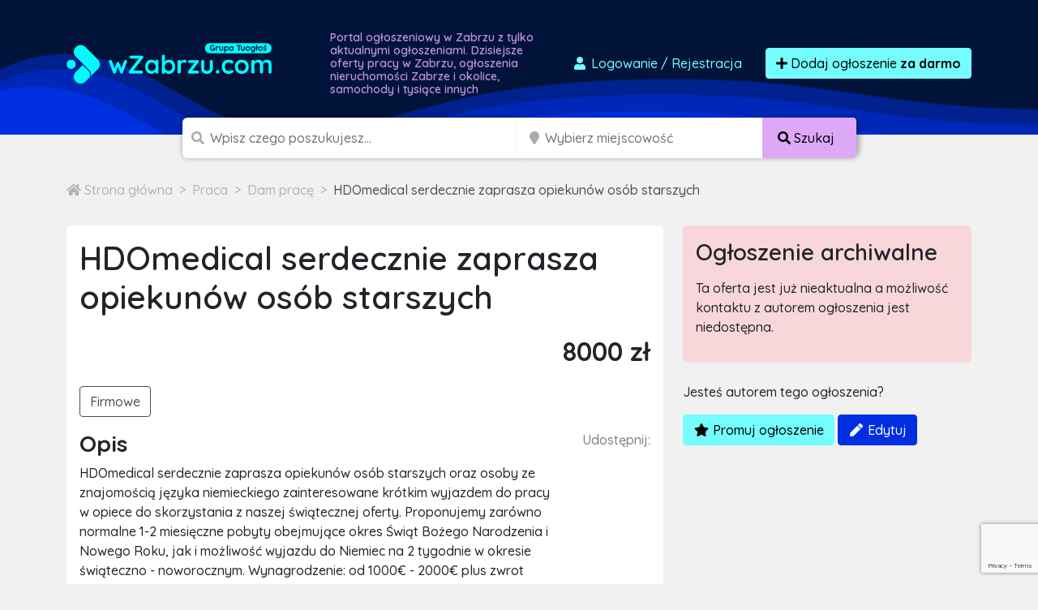

--- FILE ---
content_type: text/html; charset=utf-8
request_url: https://www.google.com/recaptcha/api2/anchor?ar=1&k=6LcGL2waAAAAAFvyq9eZuOpExVXA7oMTBKT3GRF5&co=aHR0cHM6Ly93emFicnp1LmNvbTo0NDM.&hl=en&v=7gg7H51Q-naNfhmCP3_R47ho&size=invisible&anchor-ms=20000&execute-ms=30000&cb=gzru1tnwf33z
body_size: 48111
content:
<!DOCTYPE HTML><html dir="ltr" lang="en"><head><meta http-equiv="Content-Type" content="text/html; charset=UTF-8">
<meta http-equiv="X-UA-Compatible" content="IE=edge">
<title>reCAPTCHA</title>
<style type="text/css">
/* cyrillic-ext */
@font-face {
  font-family: 'Roboto';
  font-style: normal;
  font-weight: 400;
  font-stretch: 100%;
  src: url(//fonts.gstatic.com/s/roboto/v48/KFO7CnqEu92Fr1ME7kSn66aGLdTylUAMa3GUBHMdazTgWw.woff2) format('woff2');
  unicode-range: U+0460-052F, U+1C80-1C8A, U+20B4, U+2DE0-2DFF, U+A640-A69F, U+FE2E-FE2F;
}
/* cyrillic */
@font-face {
  font-family: 'Roboto';
  font-style: normal;
  font-weight: 400;
  font-stretch: 100%;
  src: url(//fonts.gstatic.com/s/roboto/v48/KFO7CnqEu92Fr1ME7kSn66aGLdTylUAMa3iUBHMdazTgWw.woff2) format('woff2');
  unicode-range: U+0301, U+0400-045F, U+0490-0491, U+04B0-04B1, U+2116;
}
/* greek-ext */
@font-face {
  font-family: 'Roboto';
  font-style: normal;
  font-weight: 400;
  font-stretch: 100%;
  src: url(//fonts.gstatic.com/s/roboto/v48/KFO7CnqEu92Fr1ME7kSn66aGLdTylUAMa3CUBHMdazTgWw.woff2) format('woff2');
  unicode-range: U+1F00-1FFF;
}
/* greek */
@font-face {
  font-family: 'Roboto';
  font-style: normal;
  font-weight: 400;
  font-stretch: 100%;
  src: url(//fonts.gstatic.com/s/roboto/v48/KFO7CnqEu92Fr1ME7kSn66aGLdTylUAMa3-UBHMdazTgWw.woff2) format('woff2');
  unicode-range: U+0370-0377, U+037A-037F, U+0384-038A, U+038C, U+038E-03A1, U+03A3-03FF;
}
/* math */
@font-face {
  font-family: 'Roboto';
  font-style: normal;
  font-weight: 400;
  font-stretch: 100%;
  src: url(//fonts.gstatic.com/s/roboto/v48/KFO7CnqEu92Fr1ME7kSn66aGLdTylUAMawCUBHMdazTgWw.woff2) format('woff2');
  unicode-range: U+0302-0303, U+0305, U+0307-0308, U+0310, U+0312, U+0315, U+031A, U+0326-0327, U+032C, U+032F-0330, U+0332-0333, U+0338, U+033A, U+0346, U+034D, U+0391-03A1, U+03A3-03A9, U+03B1-03C9, U+03D1, U+03D5-03D6, U+03F0-03F1, U+03F4-03F5, U+2016-2017, U+2034-2038, U+203C, U+2040, U+2043, U+2047, U+2050, U+2057, U+205F, U+2070-2071, U+2074-208E, U+2090-209C, U+20D0-20DC, U+20E1, U+20E5-20EF, U+2100-2112, U+2114-2115, U+2117-2121, U+2123-214F, U+2190, U+2192, U+2194-21AE, U+21B0-21E5, U+21F1-21F2, U+21F4-2211, U+2213-2214, U+2216-22FF, U+2308-230B, U+2310, U+2319, U+231C-2321, U+2336-237A, U+237C, U+2395, U+239B-23B7, U+23D0, U+23DC-23E1, U+2474-2475, U+25AF, U+25B3, U+25B7, U+25BD, U+25C1, U+25CA, U+25CC, U+25FB, U+266D-266F, U+27C0-27FF, U+2900-2AFF, U+2B0E-2B11, U+2B30-2B4C, U+2BFE, U+3030, U+FF5B, U+FF5D, U+1D400-1D7FF, U+1EE00-1EEFF;
}
/* symbols */
@font-face {
  font-family: 'Roboto';
  font-style: normal;
  font-weight: 400;
  font-stretch: 100%;
  src: url(//fonts.gstatic.com/s/roboto/v48/KFO7CnqEu92Fr1ME7kSn66aGLdTylUAMaxKUBHMdazTgWw.woff2) format('woff2');
  unicode-range: U+0001-000C, U+000E-001F, U+007F-009F, U+20DD-20E0, U+20E2-20E4, U+2150-218F, U+2190, U+2192, U+2194-2199, U+21AF, U+21E6-21F0, U+21F3, U+2218-2219, U+2299, U+22C4-22C6, U+2300-243F, U+2440-244A, U+2460-24FF, U+25A0-27BF, U+2800-28FF, U+2921-2922, U+2981, U+29BF, U+29EB, U+2B00-2BFF, U+4DC0-4DFF, U+FFF9-FFFB, U+10140-1018E, U+10190-1019C, U+101A0, U+101D0-101FD, U+102E0-102FB, U+10E60-10E7E, U+1D2C0-1D2D3, U+1D2E0-1D37F, U+1F000-1F0FF, U+1F100-1F1AD, U+1F1E6-1F1FF, U+1F30D-1F30F, U+1F315, U+1F31C, U+1F31E, U+1F320-1F32C, U+1F336, U+1F378, U+1F37D, U+1F382, U+1F393-1F39F, U+1F3A7-1F3A8, U+1F3AC-1F3AF, U+1F3C2, U+1F3C4-1F3C6, U+1F3CA-1F3CE, U+1F3D4-1F3E0, U+1F3ED, U+1F3F1-1F3F3, U+1F3F5-1F3F7, U+1F408, U+1F415, U+1F41F, U+1F426, U+1F43F, U+1F441-1F442, U+1F444, U+1F446-1F449, U+1F44C-1F44E, U+1F453, U+1F46A, U+1F47D, U+1F4A3, U+1F4B0, U+1F4B3, U+1F4B9, U+1F4BB, U+1F4BF, U+1F4C8-1F4CB, U+1F4D6, U+1F4DA, U+1F4DF, U+1F4E3-1F4E6, U+1F4EA-1F4ED, U+1F4F7, U+1F4F9-1F4FB, U+1F4FD-1F4FE, U+1F503, U+1F507-1F50B, U+1F50D, U+1F512-1F513, U+1F53E-1F54A, U+1F54F-1F5FA, U+1F610, U+1F650-1F67F, U+1F687, U+1F68D, U+1F691, U+1F694, U+1F698, U+1F6AD, U+1F6B2, U+1F6B9-1F6BA, U+1F6BC, U+1F6C6-1F6CF, U+1F6D3-1F6D7, U+1F6E0-1F6EA, U+1F6F0-1F6F3, U+1F6F7-1F6FC, U+1F700-1F7FF, U+1F800-1F80B, U+1F810-1F847, U+1F850-1F859, U+1F860-1F887, U+1F890-1F8AD, U+1F8B0-1F8BB, U+1F8C0-1F8C1, U+1F900-1F90B, U+1F93B, U+1F946, U+1F984, U+1F996, U+1F9E9, U+1FA00-1FA6F, U+1FA70-1FA7C, U+1FA80-1FA89, U+1FA8F-1FAC6, U+1FACE-1FADC, U+1FADF-1FAE9, U+1FAF0-1FAF8, U+1FB00-1FBFF;
}
/* vietnamese */
@font-face {
  font-family: 'Roboto';
  font-style: normal;
  font-weight: 400;
  font-stretch: 100%;
  src: url(//fonts.gstatic.com/s/roboto/v48/KFO7CnqEu92Fr1ME7kSn66aGLdTylUAMa3OUBHMdazTgWw.woff2) format('woff2');
  unicode-range: U+0102-0103, U+0110-0111, U+0128-0129, U+0168-0169, U+01A0-01A1, U+01AF-01B0, U+0300-0301, U+0303-0304, U+0308-0309, U+0323, U+0329, U+1EA0-1EF9, U+20AB;
}
/* latin-ext */
@font-face {
  font-family: 'Roboto';
  font-style: normal;
  font-weight: 400;
  font-stretch: 100%;
  src: url(//fonts.gstatic.com/s/roboto/v48/KFO7CnqEu92Fr1ME7kSn66aGLdTylUAMa3KUBHMdazTgWw.woff2) format('woff2');
  unicode-range: U+0100-02BA, U+02BD-02C5, U+02C7-02CC, U+02CE-02D7, U+02DD-02FF, U+0304, U+0308, U+0329, U+1D00-1DBF, U+1E00-1E9F, U+1EF2-1EFF, U+2020, U+20A0-20AB, U+20AD-20C0, U+2113, U+2C60-2C7F, U+A720-A7FF;
}
/* latin */
@font-face {
  font-family: 'Roboto';
  font-style: normal;
  font-weight: 400;
  font-stretch: 100%;
  src: url(//fonts.gstatic.com/s/roboto/v48/KFO7CnqEu92Fr1ME7kSn66aGLdTylUAMa3yUBHMdazQ.woff2) format('woff2');
  unicode-range: U+0000-00FF, U+0131, U+0152-0153, U+02BB-02BC, U+02C6, U+02DA, U+02DC, U+0304, U+0308, U+0329, U+2000-206F, U+20AC, U+2122, U+2191, U+2193, U+2212, U+2215, U+FEFF, U+FFFD;
}
/* cyrillic-ext */
@font-face {
  font-family: 'Roboto';
  font-style: normal;
  font-weight: 500;
  font-stretch: 100%;
  src: url(//fonts.gstatic.com/s/roboto/v48/KFO7CnqEu92Fr1ME7kSn66aGLdTylUAMa3GUBHMdazTgWw.woff2) format('woff2');
  unicode-range: U+0460-052F, U+1C80-1C8A, U+20B4, U+2DE0-2DFF, U+A640-A69F, U+FE2E-FE2F;
}
/* cyrillic */
@font-face {
  font-family: 'Roboto';
  font-style: normal;
  font-weight: 500;
  font-stretch: 100%;
  src: url(//fonts.gstatic.com/s/roboto/v48/KFO7CnqEu92Fr1ME7kSn66aGLdTylUAMa3iUBHMdazTgWw.woff2) format('woff2');
  unicode-range: U+0301, U+0400-045F, U+0490-0491, U+04B0-04B1, U+2116;
}
/* greek-ext */
@font-face {
  font-family: 'Roboto';
  font-style: normal;
  font-weight: 500;
  font-stretch: 100%;
  src: url(//fonts.gstatic.com/s/roboto/v48/KFO7CnqEu92Fr1ME7kSn66aGLdTylUAMa3CUBHMdazTgWw.woff2) format('woff2');
  unicode-range: U+1F00-1FFF;
}
/* greek */
@font-face {
  font-family: 'Roboto';
  font-style: normal;
  font-weight: 500;
  font-stretch: 100%;
  src: url(//fonts.gstatic.com/s/roboto/v48/KFO7CnqEu92Fr1ME7kSn66aGLdTylUAMa3-UBHMdazTgWw.woff2) format('woff2');
  unicode-range: U+0370-0377, U+037A-037F, U+0384-038A, U+038C, U+038E-03A1, U+03A3-03FF;
}
/* math */
@font-face {
  font-family: 'Roboto';
  font-style: normal;
  font-weight: 500;
  font-stretch: 100%;
  src: url(//fonts.gstatic.com/s/roboto/v48/KFO7CnqEu92Fr1ME7kSn66aGLdTylUAMawCUBHMdazTgWw.woff2) format('woff2');
  unicode-range: U+0302-0303, U+0305, U+0307-0308, U+0310, U+0312, U+0315, U+031A, U+0326-0327, U+032C, U+032F-0330, U+0332-0333, U+0338, U+033A, U+0346, U+034D, U+0391-03A1, U+03A3-03A9, U+03B1-03C9, U+03D1, U+03D5-03D6, U+03F0-03F1, U+03F4-03F5, U+2016-2017, U+2034-2038, U+203C, U+2040, U+2043, U+2047, U+2050, U+2057, U+205F, U+2070-2071, U+2074-208E, U+2090-209C, U+20D0-20DC, U+20E1, U+20E5-20EF, U+2100-2112, U+2114-2115, U+2117-2121, U+2123-214F, U+2190, U+2192, U+2194-21AE, U+21B0-21E5, U+21F1-21F2, U+21F4-2211, U+2213-2214, U+2216-22FF, U+2308-230B, U+2310, U+2319, U+231C-2321, U+2336-237A, U+237C, U+2395, U+239B-23B7, U+23D0, U+23DC-23E1, U+2474-2475, U+25AF, U+25B3, U+25B7, U+25BD, U+25C1, U+25CA, U+25CC, U+25FB, U+266D-266F, U+27C0-27FF, U+2900-2AFF, U+2B0E-2B11, U+2B30-2B4C, U+2BFE, U+3030, U+FF5B, U+FF5D, U+1D400-1D7FF, U+1EE00-1EEFF;
}
/* symbols */
@font-face {
  font-family: 'Roboto';
  font-style: normal;
  font-weight: 500;
  font-stretch: 100%;
  src: url(//fonts.gstatic.com/s/roboto/v48/KFO7CnqEu92Fr1ME7kSn66aGLdTylUAMaxKUBHMdazTgWw.woff2) format('woff2');
  unicode-range: U+0001-000C, U+000E-001F, U+007F-009F, U+20DD-20E0, U+20E2-20E4, U+2150-218F, U+2190, U+2192, U+2194-2199, U+21AF, U+21E6-21F0, U+21F3, U+2218-2219, U+2299, U+22C4-22C6, U+2300-243F, U+2440-244A, U+2460-24FF, U+25A0-27BF, U+2800-28FF, U+2921-2922, U+2981, U+29BF, U+29EB, U+2B00-2BFF, U+4DC0-4DFF, U+FFF9-FFFB, U+10140-1018E, U+10190-1019C, U+101A0, U+101D0-101FD, U+102E0-102FB, U+10E60-10E7E, U+1D2C0-1D2D3, U+1D2E0-1D37F, U+1F000-1F0FF, U+1F100-1F1AD, U+1F1E6-1F1FF, U+1F30D-1F30F, U+1F315, U+1F31C, U+1F31E, U+1F320-1F32C, U+1F336, U+1F378, U+1F37D, U+1F382, U+1F393-1F39F, U+1F3A7-1F3A8, U+1F3AC-1F3AF, U+1F3C2, U+1F3C4-1F3C6, U+1F3CA-1F3CE, U+1F3D4-1F3E0, U+1F3ED, U+1F3F1-1F3F3, U+1F3F5-1F3F7, U+1F408, U+1F415, U+1F41F, U+1F426, U+1F43F, U+1F441-1F442, U+1F444, U+1F446-1F449, U+1F44C-1F44E, U+1F453, U+1F46A, U+1F47D, U+1F4A3, U+1F4B0, U+1F4B3, U+1F4B9, U+1F4BB, U+1F4BF, U+1F4C8-1F4CB, U+1F4D6, U+1F4DA, U+1F4DF, U+1F4E3-1F4E6, U+1F4EA-1F4ED, U+1F4F7, U+1F4F9-1F4FB, U+1F4FD-1F4FE, U+1F503, U+1F507-1F50B, U+1F50D, U+1F512-1F513, U+1F53E-1F54A, U+1F54F-1F5FA, U+1F610, U+1F650-1F67F, U+1F687, U+1F68D, U+1F691, U+1F694, U+1F698, U+1F6AD, U+1F6B2, U+1F6B9-1F6BA, U+1F6BC, U+1F6C6-1F6CF, U+1F6D3-1F6D7, U+1F6E0-1F6EA, U+1F6F0-1F6F3, U+1F6F7-1F6FC, U+1F700-1F7FF, U+1F800-1F80B, U+1F810-1F847, U+1F850-1F859, U+1F860-1F887, U+1F890-1F8AD, U+1F8B0-1F8BB, U+1F8C0-1F8C1, U+1F900-1F90B, U+1F93B, U+1F946, U+1F984, U+1F996, U+1F9E9, U+1FA00-1FA6F, U+1FA70-1FA7C, U+1FA80-1FA89, U+1FA8F-1FAC6, U+1FACE-1FADC, U+1FADF-1FAE9, U+1FAF0-1FAF8, U+1FB00-1FBFF;
}
/* vietnamese */
@font-face {
  font-family: 'Roboto';
  font-style: normal;
  font-weight: 500;
  font-stretch: 100%;
  src: url(//fonts.gstatic.com/s/roboto/v48/KFO7CnqEu92Fr1ME7kSn66aGLdTylUAMa3OUBHMdazTgWw.woff2) format('woff2');
  unicode-range: U+0102-0103, U+0110-0111, U+0128-0129, U+0168-0169, U+01A0-01A1, U+01AF-01B0, U+0300-0301, U+0303-0304, U+0308-0309, U+0323, U+0329, U+1EA0-1EF9, U+20AB;
}
/* latin-ext */
@font-face {
  font-family: 'Roboto';
  font-style: normal;
  font-weight: 500;
  font-stretch: 100%;
  src: url(//fonts.gstatic.com/s/roboto/v48/KFO7CnqEu92Fr1ME7kSn66aGLdTylUAMa3KUBHMdazTgWw.woff2) format('woff2');
  unicode-range: U+0100-02BA, U+02BD-02C5, U+02C7-02CC, U+02CE-02D7, U+02DD-02FF, U+0304, U+0308, U+0329, U+1D00-1DBF, U+1E00-1E9F, U+1EF2-1EFF, U+2020, U+20A0-20AB, U+20AD-20C0, U+2113, U+2C60-2C7F, U+A720-A7FF;
}
/* latin */
@font-face {
  font-family: 'Roboto';
  font-style: normal;
  font-weight: 500;
  font-stretch: 100%;
  src: url(//fonts.gstatic.com/s/roboto/v48/KFO7CnqEu92Fr1ME7kSn66aGLdTylUAMa3yUBHMdazQ.woff2) format('woff2');
  unicode-range: U+0000-00FF, U+0131, U+0152-0153, U+02BB-02BC, U+02C6, U+02DA, U+02DC, U+0304, U+0308, U+0329, U+2000-206F, U+20AC, U+2122, U+2191, U+2193, U+2212, U+2215, U+FEFF, U+FFFD;
}
/* cyrillic-ext */
@font-face {
  font-family: 'Roboto';
  font-style: normal;
  font-weight: 900;
  font-stretch: 100%;
  src: url(//fonts.gstatic.com/s/roboto/v48/KFO7CnqEu92Fr1ME7kSn66aGLdTylUAMa3GUBHMdazTgWw.woff2) format('woff2');
  unicode-range: U+0460-052F, U+1C80-1C8A, U+20B4, U+2DE0-2DFF, U+A640-A69F, U+FE2E-FE2F;
}
/* cyrillic */
@font-face {
  font-family: 'Roboto';
  font-style: normal;
  font-weight: 900;
  font-stretch: 100%;
  src: url(//fonts.gstatic.com/s/roboto/v48/KFO7CnqEu92Fr1ME7kSn66aGLdTylUAMa3iUBHMdazTgWw.woff2) format('woff2');
  unicode-range: U+0301, U+0400-045F, U+0490-0491, U+04B0-04B1, U+2116;
}
/* greek-ext */
@font-face {
  font-family: 'Roboto';
  font-style: normal;
  font-weight: 900;
  font-stretch: 100%;
  src: url(//fonts.gstatic.com/s/roboto/v48/KFO7CnqEu92Fr1ME7kSn66aGLdTylUAMa3CUBHMdazTgWw.woff2) format('woff2');
  unicode-range: U+1F00-1FFF;
}
/* greek */
@font-face {
  font-family: 'Roboto';
  font-style: normal;
  font-weight: 900;
  font-stretch: 100%;
  src: url(//fonts.gstatic.com/s/roboto/v48/KFO7CnqEu92Fr1ME7kSn66aGLdTylUAMa3-UBHMdazTgWw.woff2) format('woff2');
  unicode-range: U+0370-0377, U+037A-037F, U+0384-038A, U+038C, U+038E-03A1, U+03A3-03FF;
}
/* math */
@font-face {
  font-family: 'Roboto';
  font-style: normal;
  font-weight: 900;
  font-stretch: 100%;
  src: url(//fonts.gstatic.com/s/roboto/v48/KFO7CnqEu92Fr1ME7kSn66aGLdTylUAMawCUBHMdazTgWw.woff2) format('woff2');
  unicode-range: U+0302-0303, U+0305, U+0307-0308, U+0310, U+0312, U+0315, U+031A, U+0326-0327, U+032C, U+032F-0330, U+0332-0333, U+0338, U+033A, U+0346, U+034D, U+0391-03A1, U+03A3-03A9, U+03B1-03C9, U+03D1, U+03D5-03D6, U+03F0-03F1, U+03F4-03F5, U+2016-2017, U+2034-2038, U+203C, U+2040, U+2043, U+2047, U+2050, U+2057, U+205F, U+2070-2071, U+2074-208E, U+2090-209C, U+20D0-20DC, U+20E1, U+20E5-20EF, U+2100-2112, U+2114-2115, U+2117-2121, U+2123-214F, U+2190, U+2192, U+2194-21AE, U+21B0-21E5, U+21F1-21F2, U+21F4-2211, U+2213-2214, U+2216-22FF, U+2308-230B, U+2310, U+2319, U+231C-2321, U+2336-237A, U+237C, U+2395, U+239B-23B7, U+23D0, U+23DC-23E1, U+2474-2475, U+25AF, U+25B3, U+25B7, U+25BD, U+25C1, U+25CA, U+25CC, U+25FB, U+266D-266F, U+27C0-27FF, U+2900-2AFF, U+2B0E-2B11, U+2B30-2B4C, U+2BFE, U+3030, U+FF5B, U+FF5D, U+1D400-1D7FF, U+1EE00-1EEFF;
}
/* symbols */
@font-face {
  font-family: 'Roboto';
  font-style: normal;
  font-weight: 900;
  font-stretch: 100%;
  src: url(//fonts.gstatic.com/s/roboto/v48/KFO7CnqEu92Fr1ME7kSn66aGLdTylUAMaxKUBHMdazTgWw.woff2) format('woff2');
  unicode-range: U+0001-000C, U+000E-001F, U+007F-009F, U+20DD-20E0, U+20E2-20E4, U+2150-218F, U+2190, U+2192, U+2194-2199, U+21AF, U+21E6-21F0, U+21F3, U+2218-2219, U+2299, U+22C4-22C6, U+2300-243F, U+2440-244A, U+2460-24FF, U+25A0-27BF, U+2800-28FF, U+2921-2922, U+2981, U+29BF, U+29EB, U+2B00-2BFF, U+4DC0-4DFF, U+FFF9-FFFB, U+10140-1018E, U+10190-1019C, U+101A0, U+101D0-101FD, U+102E0-102FB, U+10E60-10E7E, U+1D2C0-1D2D3, U+1D2E0-1D37F, U+1F000-1F0FF, U+1F100-1F1AD, U+1F1E6-1F1FF, U+1F30D-1F30F, U+1F315, U+1F31C, U+1F31E, U+1F320-1F32C, U+1F336, U+1F378, U+1F37D, U+1F382, U+1F393-1F39F, U+1F3A7-1F3A8, U+1F3AC-1F3AF, U+1F3C2, U+1F3C4-1F3C6, U+1F3CA-1F3CE, U+1F3D4-1F3E0, U+1F3ED, U+1F3F1-1F3F3, U+1F3F5-1F3F7, U+1F408, U+1F415, U+1F41F, U+1F426, U+1F43F, U+1F441-1F442, U+1F444, U+1F446-1F449, U+1F44C-1F44E, U+1F453, U+1F46A, U+1F47D, U+1F4A3, U+1F4B0, U+1F4B3, U+1F4B9, U+1F4BB, U+1F4BF, U+1F4C8-1F4CB, U+1F4D6, U+1F4DA, U+1F4DF, U+1F4E3-1F4E6, U+1F4EA-1F4ED, U+1F4F7, U+1F4F9-1F4FB, U+1F4FD-1F4FE, U+1F503, U+1F507-1F50B, U+1F50D, U+1F512-1F513, U+1F53E-1F54A, U+1F54F-1F5FA, U+1F610, U+1F650-1F67F, U+1F687, U+1F68D, U+1F691, U+1F694, U+1F698, U+1F6AD, U+1F6B2, U+1F6B9-1F6BA, U+1F6BC, U+1F6C6-1F6CF, U+1F6D3-1F6D7, U+1F6E0-1F6EA, U+1F6F0-1F6F3, U+1F6F7-1F6FC, U+1F700-1F7FF, U+1F800-1F80B, U+1F810-1F847, U+1F850-1F859, U+1F860-1F887, U+1F890-1F8AD, U+1F8B0-1F8BB, U+1F8C0-1F8C1, U+1F900-1F90B, U+1F93B, U+1F946, U+1F984, U+1F996, U+1F9E9, U+1FA00-1FA6F, U+1FA70-1FA7C, U+1FA80-1FA89, U+1FA8F-1FAC6, U+1FACE-1FADC, U+1FADF-1FAE9, U+1FAF0-1FAF8, U+1FB00-1FBFF;
}
/* vietnamese */
@font-face {
  font-family: 'Roboto';
  font-style: normal;
  font-weight: 900;
  font-stretch: 100%;
  src: url(//fonts.gstatic.com/s/roboto/v48/KFO7CnqEu92Fr1ME7kSn66aGLdTylUAMa3OUBHMdazTgWw.woff2) format('woff2');
  unicode-range: U+0102-0103, U+0110-0111, U+0128-0129, U+0168-0169, U+01A0-01A1, U+01AF-01B0, U+0300-0301, U+0303-0304, U+0308-0309, U+0323, U+0329, U+1EA0-1EF9, U+20AB;
}
/* latin-ext */
@font-face {
  font-family: 'Roboto';
  font-style: normal;
  font-weight: 900;
  font-stretch: 100%;
  src: url(//fonts.gstatic.com/s/roboto/v48/KFO7CnqEu92Fr1ME7kSn66aGLdTylUAMa3KUBHMdazTgWw.woff2) format('woff2');
  unicode-range: U+0100-02BA, U+02BD-02C5, U+02C7-02CC, U+02CE-02D7, U+02DD-02FF, U+0304, U+0308, U+0329, U+1D00-1DBF, U+1E00-1E9F, U+1EF2-1EFF, U+2020, U+20A0-20AB, U+20AD-20C0, U+2113, U+2C60-2C7F, U+A720-A7FF;
}
/* latin */
@font-face {
  font-family: 'Roboto';
  font-style: normal;
  font-weight: 900;
  font-stretch: 100%;
  src: url(//fonts.gstatic.com/s/roboto/v48/KFO7CnqEu92Fr1ME7kSn66aGLdTylUAMa3yUBHMdazQ.woff2) format('woff2');
  unicode-range: U+0000-00FF, U+0131, U+0152-0153, U+02BB-02BC, U+02C6, U+02DA, U+02DC, U+0304, U+0308, U+0329, U+2000-206F, U+20AC, U+2122, U+2191, U+2193, U+2212, U+2215, U+FEFF, U+FFFD;
}

</style>
<link rel="stylesheet" type="text/css" href="https://www.gstatic.com/recaptcha/releases/7gg7H51Q-naNfhmCP3_R47ho/styles__ltr.css">
<script nonce="2w5EICx2mJTOjKP9tyAJ6A" type="text/javascript">window['__recaptcha_api'] = 'https://www.google.com/recaptcha/api2/';</script>
<script type="text/javascript" src="https://www.gstatic.com/recaptcha/releases/7gg7H51Q-naNfhmCP3_R47ho/recaptcha__en.js" nonce="2w5EICx2mJTOjKP9tyAJ6A">
      
    </script></head>
<body><div id="rc-anchor-alert" class="rc-anchor-alert"></div>
<input type="hidden" id="recaptcha-token" value="[base64]">
<script type="text/javascript" nonce="2w5EICx2mJTOjKP9tyAJ6A">
      recaptcha.anchor.Main.init("[\x22ainput\x22,[\x22bgdata\x22,\x22\x22,\[base64]/[base64]/bmV3IFpbdF0obVswXSk6Sz09Mj9uZXcgWlt0XShtWzBdLG1bMV0pOks9PTM/bmV3IFpbdF0obVswXSxtWzFdLG1bMl0pOks9PTQ/[base64]/[base64]/[base64]/[base64]/[base64]/[base64]/[base64]/[base64]/[base64]/[base64]/[base64]/[base64]/[base64]/[base64]\\u003d\\u003d\x22,\[base64]\x22,\x22w51fwqorwojChMKfBcOZM0pGH8KRwqNaPMOUw7XDl8KNw5tCJMONw41sIHpyT8OuUX3CtsK9wp9Rw4RUw63DicO3DsKlfkXDqcODwpw8OsOpczpVIcK5WgMyPFdPU8KzdlzCkwDCmQl+MUDCo1Ugwqx3wrAHw4rCv8KYwr/Cv8KqX8KaLmHDikHDrBMSN8KEXMKpTTEew5bDnzJWXsK4w41pwoMowpFNwosGw6fDicONbsKxXcOBVXIXwpN2w5k5w7LDi2orKWXDqlFALFJPw5x0Lh0iwqJgTw/[base64]/Cv8OWw6Yxw6zCrsOIKi3DiAFcw7J6RcKFHUTDny0oZ0DDi8KkbGhAwqlSw5VjwqcHwot0TsKXMMOcw44lwqA6BcKgWMOFwrkdw5XDp1pXwqhNwp3DpsK6w6DCnjNlw5DCqcOQGcKCw6vCmMOHw7Y0eg0tDMOpZsO/Jj4nwpQWPMO6wrHDvx0OGQ3ClMKMwrB1C8KQYlPDjsK+DEhTwohrw4jDtXDCllltIgrCh8KaAcKawpU1ahRwPAA+b8Kaw6dLNsOjM8KZSwREw67Dm8KmwoIYFEDCig/Cr8KPHCFxT8KKCRXCv3vCrWlVTyE5w7rCqcK5wpnCuX3DpMOlwrMSPcKxw6nCvljClMKtf8KZw489IsKDwr/DnXrDphLCqsKIwq7Cjz/DlsKuTcOZw4PCl2EMCMKqwpVsbMOcUDt6XcK4w4U7wqJKw5/[base64]/DgcOKXA/CmWfDqsK+w4vCgEPCgsKFwqpawq11wo8ewodlW8OkdyLCoMOiY2J5CMKHw4RwW1MGw5EgwpTDp0VSdcOAwrQ9w4VRc8OQbcK/wqXDqsOrTVfCgQ7Cp0XDlcO8JcKBwqQeVDfCtDLCv8O9wqDChMK3w7vCvi3CpsOnwrjDjcOwwrbCrsO8McKhRmIdKQXCqcOVw63Doh9TaSpwM8OuACIcwp/DlwzDqsOawqHDpsOWw7jDrjnDoik1w5HCkTPDmEMNw4TCtMKpKcKQw6/CjsOFw6kowqdKwozCi1kow6Jdw4p9eMK2wrPDsMOJKMKcwrvCoS7Cm8KCwrvCiMKNRHfCncO6w70mw4Zqw5oLw70bw5jDgVnCg8K0wpnDnsKNw47DqcO1wrFfwpHDvBXDoFggwr/DgAPCrMKRDCtQVDjDoVLCq3pIGEF1w7TCrsOcwojDnMK/AsO5HCQow5BSw51Nw5nDhcKLw5JKPMOVQX4XF8O7w4cfw747UF8ywq4+DMOsw6gzwojCjsKaw5odwr7DgMOMSMOrKsKWa8Kow4nDucKGwocXVUo1Q3ovJMKsw7bDk8KWwqbCjcOZw6xowpk5LGYoUy/CqgwjwpkjHcOrwpTCqijDg8OHYx/CicKhwqLClMKEecOgw6TDr8ONw57CskjCj303woPDj8O3wrUhw6kLw5HCqcKww5Q8UMKqHMO+R8Kyw6XCunwYZl4dw43CumR1wr/DqMO9w58mHMODw5N1w6XCtMK0wpRuwp81ciR5NcKTw5MQw7hAbF3CjsKfO0Njw7MaBBXCpcOhw4sWWsKRwpHCiW1mw4kxw6/CtkfCrVJjw73Cmi0UXRtNPV4zb8KnwotRwps5UMOlwowjwo9eIwTCn8KmwoVIw597L8OIw4LDgR8EwofDonDDogEMMjYYwr0FHcO/X8Kww7FfwqwKOcKxwq/CjmvChG7Cr8Kzw67DoMOhTiTCkA7CrX4vwqUew4AeMlE0w7PDlcKtJyxTcMO/wrd3EHB7wql/B2rCrhxbB8OFwqcAw6Z+AcOGLMOvXx0ww7TCmidTTyslXMOaw4ktbcOAw6jCjncfwo3CtMKsw7ttw4JJwoHCqsKRwr/CqMOrPUDDmcK4wqZqwrN9wqhXwpIOSsK/[base64]/Dl3xRbSYlfcOdwoJiNT1MBcOOw7PDisOxRcKGw5ReJmksI8OKw5cSNsKxw5LDjsO6O8ODBQZFwoLDtV7Ds8OjDwbCosOrR0cXw4jDryfDvXvDpVUHwr1GwqQ8w4NOwpbCnR7CnQPDgSpfw5MDw4ohw6fDu8K/wqLCt8O/GHrDg8O+aycpw5Z7wqB6wpJcw6MjJFNww6vDtMOjw4jCv8Kmw4hNWkZWwo51QH3ClcOQwpTCh8Kpwoksw5ceIVdJCywsQF1Vw5gQwqnCnMKRwrbCoFXDp8Oyw43ChmJjwokxw6tOwoPCiz/DgcKvw7fCnMOGw4nClzgRYsKPfcKdw5F3eMOnwrXDk8OuHcOGU8KBwo7Dm3cBw5sOw6bDt8KwJ8OqRyPCv8KGwrRXw5jCgcONw4zDuXgSw7DDlcO8w4RzwqbCh3NSwqVYOsOnwoPDpsKwPzHDm8OgwqFrbcOJV8OFwprDi3TDjAYwwq/DniVfw7NZTcKOwqIUCsKra8OGAFBxw4VwecOCXMKyBsKmfMKZJcKSZApUwp5NwpjCi8KcwqvCgcKdOMOHTsO/dsKzwpPDvCkOOcOAOsK7NcKmw5Y/w7LCr1PChSwYwrNsa23DoWlTVwvChcKsw4IrwrQPJMO7Y8KPw7fCjsOJdWLCkcOgKcO5UjFHEcOjWH96XcO2wrU8wp/DqknDgjPDh1xdFQZTW8KPwpzDvcKZfVDDucOoHcOUCMOzwoDDnhgPTQVew5XDp8O5wokGw4TDplbCvyrDvUIAwozCg2fDlTTClUEYw6k6J3lywoXDqB7Ck8Olw73CuA7DgsKXK8OSB8Onw74KdDwKw5lLw6k0SwrCp0TCiXnDgG/[base64]/[base64]/ClsK5wpfDlhXCusK6w57DgF5JdlQpdg/CjEXDhcOLw6NgwqE3NsK5woTCssO1w4Nyw5tcw58bwq1Ywp5FVsO2PMKAUMOgT8KfwoRoFsOLDcOmw6fDiHHCicKTDC3CisOAwok6wpxefRRLCHnCm31vwqHDusO/Z05ywqzCvADCrREXUcOWeFFXPxlFPcO3S0VZY8OCCMOBAB7DjsOvdnPDuMOpwpd7V2DCkcKAwpbDs2HDqHnDulhcw5vCkcKuMMOuAcKsWWnDtMONfcKSwprDh0rCgjFDwo/Cv8KTw53CnUjDhgHDk8OdFcKdOx1tH8Kqw6HDncK1wrAxw4fDgcO9TsOJw6szwrMQcjvDj8KowosMDggwwqwYG0XCrH/[base64]/DiMOwcMKyU8O+ZsOmwpLCjX3Cv0QpbjkawrnCscKpNcKZw5rCtsKTG1NCewYUZ8O2aw/[base64]/CnsOjwocqHjXCnsKKw7LDtcKNRMKqK1F9Fk98wrYbw5ccw6tawpzCvhHCrsK/w6MrwrJcHsKOBiXDqGp3wo7CscKhwovCnzPCtWMySMKQb8KEL8ODaMKYAVXDnxYAPBcrX2TClDdmwo3CjMOAHcK3w5IkZsObMsK/BcOAS15AHDxZawfDllA1wqNpw53DiHR0UcKRworDvcKQOsOrw4kLJhIQJ8ORw4zCgT7Di23CqMO0fhASwqhXwolZR8KZXAvCoMKMw57CnhfCuWg+w6/[base64]/CskPDpcKJRsOWQsO4w6wTY8OKfsKfTk3DpTFcLsOUw4zCviIJwpXDosOVbcKVU8KDA2h4w5d8w4ZOw7UaPAdVZ2jCnybCiMOmIiIDwpbCn8OowqvDnjIMw4wrwqfDohDDtjALw53CksOuBsO4ZcKKw5RzKcKawpMIwrbCmsKmdRxDe8OpJcOiw43DlCEnw5UzwpHCvm/Dng5GV8Kow7UOwo8qGQbDusOjW1vDtGFZbcKAE3XDr3LCs2PChwpVGsKRKMKzw7PDu8K7w4DDpsKlRsKDw4/Cv0LDln/DsCt5wpxiw4U+wp9uGcOXw7/[base64]/CucOxGGnDlsKaw5HDuMKgw7FIw5NjUsKUwo/ChcK1w7zDvVDCkcKPCw13C13DtMOjw61mOWcdwpnDiRhTT8K1wrAyBMO2H2zClTzCmTnDj0EQKTPDocO0wp5tPMOjIgbCocK4MV5eworDi8Knwq7DjETDmnVJw4p2V8K5JsOqdyQcwq/[base64]/H8OVwpN6wqrDrQbDlMOodcOGWRTDh8KtfsKmw418XzUoLURmdsOCRmfCvMOresOsw6zDlsK1EsO9wqdjw5XCi8Klw5BnwooRJcKoGXdewrQcXcOFw61RwqQ1wqzDp8Kgwq/[base64]/CsCTCvEJvKsKLHcKAX8OqGMOaR8Kbw6M3KWlYayDCqcOeSynDmsKgw7fCozHDnMOPwrx4YhnDvTHCi3pWwrQPesKkQMOEwr9Dd2IiTcOAwpdwOcKWVwDDnSvDiig5Sx9he8K2wol/ZcKVwpERwq0vw5XDs1FQwroIBQTDpcK3LcOLLCTCphluB0rDkDPCiMO6WcOYMSMoEXXDo8OuwrTDry/CgBUxwqHCpgnCucK7w5PDmMOaPMO3w4DDpsKETVI0J8KRw4PDuUFXw4TDrFvDpcKwKljDjnJOVnotw4XCt3XCicK5wp7DjTpxwpZ5w6N3wrFhV0DDkznDn8K5w6nDjsKCQsKJaWBtQDfDg8KdBQ/[base64]/CgcKuwqPDsjs4AMOMJFDCo2nCl1LCqlPDpVcFwrocFcKfw7nDq8KUwqZkSEnDqFNjOXrCm8O/W8K+dDJnwpEnAMOBfcONw4nCm8ORA1DDlsKxwpTCrDJxw6XDvMOZScOHDcOJEhbDt8OqfcOcLAITw5gBwq3CsMO6P8OgDsODwobCqn/CqlAYw57DsRbDjQ9PwrjCgBQuw5ZaA2Mww54jw59WJmPDihPCpMKBw4nCu0PCmsO8NsODLGdDM8KjN8O/[base64]/[base64]/Ct2sjw6kawrcfFsKGwr95wpHDuWPDqMKlMV/Dqw8GOsKLN0zDgxYlRkJBZ8Kgwr/[base64]/bMOJYn54K8Otw70IwqzDrRxxwrY+woFFw4XClUZtfSVAHcKSwqzDrjrCo8KXwp/CjDbCs3bDhFoswpTDjSFCwrbDjz0fWcOyGhNwNsKyU8KyLwrDisK9PsOgwq/DksKTGxEXwqtJME1+w6d7w7/Ch8ORw77Dix/DpMKSw4kSSMOQY0nCnsKNUmh7wqTCv3LCpMOzD8KMQx9YNyPDpsOrw6vDtUjDoA/DucOCwo4aCMO2woLDpWbCoG1Ow44zNcK+w6DCpcKEw4zCp8KlTEjDv8OkOSDCoRt8HsK5w7MFMFp+DjI5w5pkw6UbUUc6wrXDmMO/Q1jCjgwiYsO0bGHDgMKuWcOVwppxRnrDrMKAWFPCusKGHkR+W8OBFMKBRMK9w6zCo8OBw7laUsOpPcOhw6gEbE3DmcOGW03CqBpmw6ctw4hmJmLCjG1Mw4YEak3Dqj/Cm8Otw7Y4w6ZDWsKaEsK8DMO1VMOXwpHDs8O9w7/DpkAkw7UlNHtAUS82A8KIXcKpN8KZRMO3XgAcwpIHwoPCtsKrAsOjOMOrw4VdE8OEwoN+wpjDj8KZw6Nkw6cTw7XDmEQAGg/[base64]/DsDfDkxtSaMOcJcOyw40WEMOJw5TCmsKtO8OiCHN7cyIJV8KYTcK1wrc/H1/[base64]/wpTDtANGwqRVwo/DrMKSwr5VYmw3bMK9w6x6wppIdQ5FWsKLw5s/Wn04SC3CmFXDpQYgw7TCrFrDh8OAOiJEM8Kyw6HDtXnCvwkaFUHDicOvwqIOwqF+ZsKlw73DtMKfwq7DucOswoTCuMKFCsOOwojCvzvCncOUwpgZQsO1AFNlw7/Cn8O/[base64]/cgXChRsrwqctwp3Co8KpWsORwrTDmMOFwqrCgiVpC8KuG0zCuSJkwoTClsK2byMWR8KBwp4bw40uWzPCm8OuSsKjWFDCp0nDv8Kcw6pON3U+Q111w6p/woJxwpPDqcKFw4bCiDXCrhpPbMKjw504BjvCpcOkwqZINjdjwoUTfsKNUAnCuSY4w5nDuwXCvTQzVFVQAxLDolBxwr7Dt8O0AjR/I8KGwpJBSsO8w4TCiFE3PisGFMOjVsKpwpvDocKWwo0Aw5/CmxXCosK7woYmwpdawrADB0jDiVMhwpjCmDLDjsKYBMOnwqcfwovCtsODbcO2ZMKqwplqJxfCkkQuIsKObcKEO8KJw6xTMn3CksK/VMK/w77CpMOow5MPf1Fmw4TCl8KYPcOvwo00UVvDvzHDncObR8OSHWENw6zDnsKrw6Q1WsOcwp4dacOqw4tUOcKIw4ZLdcOAYjgcwpNDw5nCscKwwp7CvMKaesOEwqHCrUlVw6fCr1PCpcKyVcKQKcOPwrseE8O6KsKNw6oIYsOYw6bDusKoHhkCwq12UsORwqp/wo5JwrrDmjbCp1zCn8KKwrHCuMKBwrfCrgLClMKHw5XCnMOpcsOYA2gMeHFpKHrDiVshw73CkHzCo8OPcQ4WfcKOURLCph7Cl2DDocOiNsKdQTnDncKrQxbDncOfHMO9QGvCjHTDjyzDry9mXsO9wo1Qw7/CosKSw4bCjAjCik1qGlhSMF1/UcKtPC9/w43DsMOMJgkgLsOnBxtAwqvDjMOCwpZlw5bDpl3DuD7CuMKoHGTDqHUnDk1cKU43w64Cw5TCiF7CqsOswpfCjF8NwrzCihgJwrTCuDEiPCzDp3jDl8KPw5AAw6XCkMOIw5fDocK5w61UBQRKIcKTGVo3w5/CssKXKMOvDsOQHMKpw4PCkzIZD8OLX8OTwpdNw6rDk23DqSHDnMKCw7zChXF0JMKRHWpYPkbCo8OFwrcgw7vCv8KBBV3CjCccCcOWw5d4w4oZwrUgwq/DlcKaSX/CusK7wrjCklLClMKrbcKxwrU/w6jDmyjCrsKdKcKzfHl/DMK0wrXDkG10YcK7OMONwrtAGsORfxJiKcOSKsKGwpPDph5Rb04Ow7DDgcK+b0HCt8OUw73Dtz/Dp3vDi1fCtTwxwrfChMKVw4DDtjIXD09XwrleXcKnw6QnwojDvwrDrgzDjl5bZz/CuMK2w6jDpMOcUwjDuETCnnbCox/DjsKrTMK7IsOLwqR0FMK6wpd2UsKjwog8NsOyw7ZMIilBYznClMOvQ0HDlgnDkDXDgz3DkhczD8KmOVcbw5nCusK1wpBfwqdLIcOyQBDDgQvCvMKRw5xbbWbDlMOmwpIxf8ORwpPCtsKdb8OQwoDCnAg1wpLClUZ9AMO+wrzCscOvEsK9BsOow44zW8KCw5FcZMK/wqLDiDvCh8K9JUHCpsKseMOmLcO7wo7Dv8OVQh7Dq8ODwrDCk8OHbsKewrHDuMO6w7tcwr4ZKT40w4RuSHYscnvDnWXChsOdLsKRUsKHw4oYPsK3ScONw640wovCqsKUw4/DvzTDhcOue8KQQhRYO0HDv8OLPMOFw6LDj8K2wq11w7HCpCgRLnfCtg00fkMuGFUUw7E3TsKlwpRpCAnCjgzCisOMwpNQw6JnNsKWF0DDrRAqb8Kzey5pw5XCr8OXSMKURFtBw7luFF/CgsOPbiDDgy9AwpjCoMKdwq4Kw5PDmcK/fMKjc0LDhXrCj8Kbw6XCmzkvwpLCj8KSwpLCiDF7wqNqw4l2esKmPMOzwp/CpTkWw4xowpnCtnR0wr3Du8KydRbDssOYDcOJKjI0GwjClg1SwqzDpsOTVMOPwr/CrcOSBl0Vw6ZfwrdSTsKmZcKMABw8CcOnQ2cyw5cuNsOEw4HDjklSSMOTQcKNNMOHw7oGwqxhwrvDjcO/w5bCgAFXQE3Ck8KBw4Mkw5UkBQHDvATDqsObKCDDo8OdwrvCvsK/w7rDlUFURmM2w6Niwp/Dp8KLwrANGMOgwo/Cng9vwqPDi1rDqhvDpcKlw5Upw6t4PjcpwqM0HMKrwrJxaWPChErDu0xTwpJZwolYTXrDsh7DpcKgwpRNBcOhwpzCssOPSiAkw6ducRMjw7UpOsKWw6d/[base64]/cC8lw6krYiLCmmUxw7x6A8KwwqB+F8OXdhPCsDVtwoklw4LDhU9qwqZpIsONSE3DpQ/[base64]/wpfCrsOpwp7CsMOfJcOhFDsGN8KWF2/[base64]/b8KiwonCjMKHwqnDtcOZw5LCmjXDsUTCvsKnw63Cl8KCw4/ChBDDt8KwOcK4NVXDucO1wrfDssOpw7vCp8O5w64CYcOJw6pcCSl1wrEzwrpeLsKGwoHCqkrClcKcwpHCisOlFkd7wrwcwr3DrcKBwogbLMKTWXPDlMO/woDCisOAwqnCiTjDvwXCu8OCw5fCsMOPwpwmwrBAJ8O0wpoOwolLWsOZwrsWbsK/w618R8KowoNbw6Bkw6/Ck1rDtAzCtjHCtsO5FMK7w4ZQwq7DlcOSDMOkJhMSLcKRegkuTsOkP8KIT8OyLMOFwqzDqGzDgcKLw5TCmh/Djg50TxDCvgAvw65Bw4g6wrXCjhjDowDDvsKOIsOhwqlPwrjDo8Kdw5vDh0pAcsKtFcKgw6zDqMO3JUJzeH/[base64]/CtcOOw5TCu8OleC1aw7rDvyDDjMOow6kkS2fCqMO/TyFuwpPDvcK4w6QVw77Cszt1w5MUw7ZOQnXDsSwiw5rDm8O3A8KEw49ZNBVlET/[base64]/[base64]/DkcKzScOGw54eD8KEw7oGw5XCjsOCw5BOJMKxMMK5V8O8w4d5w5Z1w4xXw4DCjDQZw4fCnMKCw715MsKQCAPCg8KQdw/[base64]/[base64]/w4AvwqteQcOIDcOfHj4Hwq/[base64]/T0JyMMOKw4zDm8K/f8KkDABIH13CjCxPchnDqcKzwpHCugLDlFnDssKQwpjClCfDiDLCp8OlLcKYBsKHwq7CicOsEMKQRMOiwobCuAfCjBrCugZrwpfCisOqJ1dCwrzDj0Rrw642w7QywoJyFUI3woIiw7hDXgxJbmvDomjDhsO2djVBwrUHXifCuWoedMKCH8Okw57DuC/DusKQwoLCmMOxUsOtRR3CshdlwrfDpHXDvsOGw6MvworDt8KfbQDCtTZqwoLCqwI4Zg/DgsO8wokew63DpANMDMK5w6R0wpvCh8K9w4PDl2ENwpjCvcKzwrEpwrFfAMO/w4fCqMKgDMOUFMK8w7/[base64]/[base64]/[base64]/[base64]/[base64]/w7URwr7CgMOvZMKHw4QmQQdeFxYQTMOhM8OlwqYSwowYw51QYcOtQAtzThFJw5vDuhrDmcOMLVYsemdIw53ChWVvd1geKF3Cik/CqidxfFUow7XCmXXCu29yRT9SCHMtBsOsw6wwe1DCssKgwrQhw5oERsOdIcKWFQBrXMO+wp52w4lSw5LCjcO/X8OHDlrDscOPB8KHwqHChQpfw7TDi2zCnm/CmsK0w6bDq8KRwqQ6w6FuKg8EwpckQFhvwqHDlMO8CsK5w63CocKew6EAEMK2MBYDw5IhPMODwrgHw4VbXsKWw4Nzw6MqwqnClsOjAwXDvDXCkMOUw6PCokVlBsKBwq/Dsi0OEXbDhnIiw68/OcKrw6RNV2bDgsKjDy86w59KdsOQw5PDq8ONAcKzFcKLw7zDsMKFawlUw6sbQ8KWdMOywoHDuVLCj8OIw7bCtwcSXsOeCAfCuAw6w7tkM18XwrTCq1NAw7HCpsORw78oD8K4wqLCmsOnIcOFwofDjsOXwp3Cqw/CmVNnR0zDlMKEBRtywr3Cv8ONwpJBwrbDnMOTwpfChWpKUyE+wrw7wobCrzYKw6wCw6cmw7bClsO0fsOCUMOZwpTCqMK+wq3CvFpAw43CisKDXQlfMcKNChDDtxXCkjzDgsKmFMKtw7/DqcO4VXLCjsK7wqorIcKMwpDDiR7Cs8OyBXnDlmjCiRrDt27CjMO9w7dMwrbCjh/CsWI2wposw5lQK8KneMOtw7BzwpV/wrLCkVvDim4Nw4XDgCfCiXLDiTQew4DDkMK2w6N5TgLDuxbCk8OAw4M7w6jDv8KQwobDh0bCosOMwp3DncO1w5o6IzLCj3vDhC4ICkLDiE4Kw6w/w5fCqiTCk0jCmcKuwoDCiQ4BwrjCm8K+wrcRRcO5wrNhPWzDpFksa8KMw6wHw53DtcO7wrjDhsOLOWzDq8K4wqfCjj/CosK7fMKvw57Cj8KowrHCgjw/NcKUQHwtw6B0w7RUwpAnwrBiwq7Dhk1KJsKlwqRcwpx0E0U1woHDqCXDq8KQworCmjXCisODw4vDjcKLfW5sZUxGMBYaIMO5wo7DuMKzwqw3CVYERMKVwpx7N1jCu38ZQELDvXpVE3Nzwp/Dn8KUUigpw4w1w6g5wr/[base64]/DiFfCpsK5KWHCjyFCLwXDn2fCj8OLwqHCgMOYEEjDjT8Pw5DCphYIwovDo8K+wqh8w7/Dji9gBA3DtsKiwrRzS8Odw7HDpVrDrcKBVzjCtRZnwqvCrcOmwrwrwr9HbcKlDjxXbsKrw7g8bMKeF8O7w7/CvcK0w5TDtAoVC8KlQ8OjbQHCjjt8wqFRw5VYQMKow6HCiQzCqjh8bsKjTcKGwps/GSwxCSAMecKewofCqAXCi8KrwrXCqHUCOjU/GjNHwqFQw5vCmHIqwpPDmQ3DtVDDt8KaWcKnUMOWw71lZyXCnMK3ImvDmcO4wr/DvhDDo300wq/CrgsSwp/CpjTDrMOXw5BowojDi8Kaw6ZuwpwSwocEw7URA8K3CMKcFF/[base64]/DucK1wq3Do8KtQX8qwq9iCcOhwqPCqcKeD8KCJsKqw7lgw5tpwqXDv1XCjcKdP0coXFfDp13Ckk48T0RhRV/DoUnDklbDscKGQEwOYMOZwq7DpVHDjRjDosKTwpXDp8OHwpB5w5p3BHLCoF7CojXDsAvDmzfCjsOfP8K3DsK+w7TDkUoHZ3/[base64]/DmMK1FCLCscKxfMOkbicWdcOVE2HCgTMyw5DDuQTDun7CtCPDoXzDmhYIw6fDiBXDiMK9ETkJNMK/w4lFw6UFw4vDnykNw7ZvNsK+WinChMKTEMOuWk3CgyjCoSUCBBEvDsOEEsOuw5ACwpF7OMK4wrrDpW9cIWzDmMOnwpZTDMKRKWLDkcKKwoHCq8Kjw6x0wq9hGH9LGATClBrCvD3DhV3CjsOyP8Oxe8KlA2/[base64]/[base64]/CgsORw4zDp8OUw40XXsKEJzPDisOrw68uw4fDnDvDj8OsWsOoIMOaBcKsWHxew414W8OIKCvDusOAfCDCnjLDmSwffsOYwrIiwptRwo10w5p4w5lkw4EDCw17w51lw4xgGFbDiMK6UMKOa8KrYsKNCsOSPkTCpwthw4lebFTCr8OZBSBWYsKKBG/CtMOTdcKRwrrDo8KgZlTClMO6GDjCgMKkw4zCmcOrwqkvcMKewqpqEQXCgRnDtUnCucKUc8KyPMKZWktGwr7DoAx3wr7ClS5OQMOBw4wuAmMlwoPDg8OdMsKsbT8CcHnDoMOyw4www6bDkjXCllDDnFjDokxOw7/DpcOfw7FxfcOSwr/Cr8Kiw4sKAsK+wqvCqcKXXsOsQsK+w7VHXnhOw4jDlBvDp8OgB8OQw5wjwpJVAMOUW8Oswo47w6wESTPDpj00w6XCih5Pw5EDIy3Cq8Kjw4vCpn/DuDlNSsOkSz7CisOCwoTCiMOSwrXCsHswM8Ksw4YHSxDCnsOKwr9aKR4OwpvCl8KmDsOlw712UlnCqcKMwq8cw4BtXsKSwoPDpsOewqTDoMOiX2XDn1pmFV/Dq2NPDR4ZZMOHw40af8Oqb8K+SMOSw6s/TsK9wo4oOMKGX8K5YEQMw4fCssKTTMKhTW4bf8KzRcOfwrnDoD9AZlVJw7UEwprDk8KIw6IPN8OpAMOxw60xw7jCsMOcwop9acOcfcOBGmrCscKow7ICw419MER/S8KXwpsXw4YAwpgLdcKPwpcNwrNfE8OwIMOtw6cZwobCs3nCo8Kdw4rCusOsOkkMd8KpND/Cq8Kyw710wr3CjcKwNMK3wrjDqcOvwqcvGcKHw5QNGjvDuSouRMKRw7HCssOlwog/eH/Dgj/CisOFG2nCmztnasKTZkXDosOGTcOyFcOvw7hACcKuw7rCiMOrw4LDiRIbcw/DhUFKw6hpw55aW8KEwrfDtMKgw4p6w5vCvQoDw5jCpsKEwrTDs2VRwoRZwrx3MMKNw7LCknnCoVzCnMOff8KQwpzDrcKkKMOewq3CmsKmwro/w7FXZUzDq8KzMSd3w5DCoMOIwp7DssKNwqhXwqPDvcO8wqQVw4/CtMOpwqXCl8KzbRsrSC3Do8KSJcKNZgzDrxpxGHnCqRhOw7DCoQ3CnMOJwoUWwp8YeE5cfcKhw6M0AF5nwovCpTIVw6HDg8OVbDxywr5lw7LDucOQAcO9w5rDjkUPw7zCg8OyV23DkcKvw5bClmkkOQ4pw4csP8OPXx/ChnvDpcO7csOZM8OqwpjClhbDrMOyN8KOw5fChMOFO8KewpMww7zDixtPa8K0woZIBgTClkvDtsK6woTDj8O6w7RpwpPDm3E6PcOIw5xwwr9/w5p0w6/CvMOGdMOXw4fDl8O9ClcYXVnDu1JkVMKpw7ApX1M3RxbDpF/DuMKyw5YMM8OCw4c4NMK5woXCksKPAcKawoBqwpl7wq3CqErCqgbDksO3LsK/dMKxw5XDqmRbMXg8wonDncOBUsOPwok/M8O8JTvCosKnw5nCpDXCl8KRw4PCg8OjEsOUdBkVQ8KpHWctwqRUw4HDnztSwpJmw6oFXAvCqcKvw7JCM8KTwp7CmAlfV8Obw4nDmmXCqRwhwpEhwowVSMKnD2x3wqvDtsOINVp+w7A0w5LDhRl7w6/CkCYZKQ/Cm3Q8ZMK1w4bDvHpkFMO2LlEoOsOGKEEqw7HCkcO7IjDDhcO+wqXDhBIUwqzDosOywqg3w5PDuMODF8O6PBpqwrzCmyDDql0Zw6vCsyBgwonDm8K3aQkXOMOyPyhmdDLDjsO/ccKswp/Dq8OXVHscwq9iKMKOe8OIKsO1BsOGNcKUwrjDu8OWKCTChDtkwp/Ch8KsTcKvw7hew7rDrMOBPjVETMOtw6PCpcOFFTs+dsOZwqR7w7rDkW7Cn8Oowo9YU8ONRsORB8KNwp7Cl8OXfEVpw6Qzw54BwrTCqHrCrMKAHMONw4XDjHQJwrE+wrBHw5cBwozDhmDCvHzCkTEMw7rCp8OYwq/Dr3zCksO1w6XDg1nCvhzCnQPCkcODTVvCnT7DnsOuw4zDhsKYbcO2XsK5EMO1J8Oew7LChsOIwq/CnG8JDgBeV25OKcKDXcO/wq3DiMOmwoVDwqbDlmwsHsKxZC1UYcOoeHBkw4AwwqEFOsK+QMOVM8OERMO/AcO9wo0nVizDtcOAw5R8asKnw5Y2w6PCk3PCksOtw6DCq8Kow47DocOnw5wswrRJJsKtw51yKzbDncKbe8KQwqcQw6XCsgDCvsO2w47Coz7DssKORAgtw4zDhxELRAldek9Zfi5Sw6/DgVgqIsOiRsK4Kj8cVsK7w7zDm1JneHbCiz5EQWIxIFXDmVLDriDCmQLCtsKbBMOVfsKtV8KLOcOuUEA8NTx1JMOlNicMwqvCisOJQ8OYwoBKw6Rkw5TDjsOBw5sWwpjDg3fDgsOUAsKRwqNXAiEaOWPCmDc5DQ/DqljCu2AJwrw2w4bCsxwrUcKUMsK3XMKfwoHDrwlySmnDkcOywpcTwqUXwo/CksOBwp1aRkZ3P8K+fMKRwqBBw59LwrQLUsKJw7tEw6hzwogKw6bDusOSJMO7fRZow4bCmsKKMsOAGjrClcOJw7bDqsKWwpomUcKiwojCqjjDo8Kmwo7DnMOdacOrwrPCgsOODcKtwovDmcO8T8OEwrl1PsKqwovDkMOLeMOcVMO6BS/CtCUtw5U0w4/[base64]/Dq8OAwpkiJMKCVFwdPsKuYcOdwpoeb8KERRnCncKCwqfCiMONZMKqVTXCmMKuwqbCombDj8OEw64iwpggwq/CmcKhw71HbyoGW8Ocw5sfw5XCojUNwpY/Q8Ocw7cZwooDFsOWb8K/w5zDosKrMMKxwrcTw5rDg8KnMD1SMMK7DDXCn8OWw5xgwp1SwpsGw63DkMKmJMOUw4fDvcK3w64McWHCksKYw5DCh8OJKQ9lw7TDo8KRFVHCvsOJwq7DpMKjw4/Cl8Oowoc8w6LCicOcb8OBPMO5Hg7CimPCgMO0HSTCt8Oxw5DDpcOlOhAbNXJdw4Vhw6AWw5RjwrEIOknCqjPCjSXCsD5xWcOQTy4Xwrl2wq3DgwHDtMOtwrJAEcKycSDDjjzCg8KYTGLCkG/CrEUXRsOcB2QoXmHDr8Ogw50IwoNqVcOSw7/[base64]/DqMKHQsOSworDrWfDrcOxYsKZVcKmw5Mqw4PDhi50w6TDqMOgw6/[base64]/wo0Cw6rDjsOCwr85wqzDvMKlwrJnw6rDjcKRwpDDl8Klw6VicUXDnMOdXcOLwrHDjEZYwoHDjlZcw7c7w4Y4DsK4w6o4w5B1w7PCtj5LwpfDncOxanvCjjEqNXskw7BVKMKOdiY7wp5jw4jDs8OfAsK8W8OfTEPDhMKoW2/ClMKWDykIBcOmwo3DryzCkjYxYsOWMV7ClcK+JSQ8esKEw6PDpMOXaHw5woTDnRLDssKawoDCqsOxw5M6wq7CgRkqw7JYwodqw6AMdybCjMKmwqc0wp1UGEFTwq4VLsOUw6HCi3xefcOjCsKXFMKkw67Di8OVGcK5aMKHw4/CuHPCtlTDpg/[base64]/DgMKewo18wqfClMK9HzLDmcOBwrQvw6sJw6LCvwcrOsKdMhNLVkfDjsK7N0A4w5rDh8OZIcOSwoLDsREdCMOrPcKrwqXDj2gICivCkDZCOcK/TsK+w7MODTXCosObPHpHTh1uagZgFsODM03DsTbCpGUIwojDjnV8w4MDwobCi3rDshB9F2DDk8OVW3zDoS0Ew6XDuSXCn8OBfsK+MCJTw6vDkmrCnhBZwrXCj8O3KsOBJMO3wozDrcOdKVBlGE/Cq8OPPxjDu8KTNcKHTsOQYx7CoFJRwo7DhmXCs0HDoCYywobDjsOewrrDnFsSYsOzw7ZlB1sbwol1w6U1RcOOw5A1w4kqAmtZwrJcfsKCw7rDnsOBw44ODMOWw6jDtsKHw6k6SijDsMO5ccKRMSnDhRBbwpnDpSLDpBNtwrbChcK+IsKNAj/[base64]/ClWBtDAHDg8OXwpPDuhTCrMKKwodiw5PDikcEwoPCpwEvQ8KqTWfDkULDtwnDhD/[base64]/DgsODwpNKccK6CMOKwpUPwprCgzHCuMOxw67DmsOhw4xZw73DpsOiZAFJwozCmMKzwoZvScOKUXouw4QZMUjDjsOpwpQAYcOkdHkPw7nCpWhTf3RYBcOTwrzDj3pOw7gMWMKyOcOjwpzDgkHCiiHCm8O5d8O0TjPDpcOqwrLCpBY1wo1Lw6A+KcKtwqggfz/CgmUGfyxKb8KlwrXCmid2d1UgwrPCtcKieMO4wqfDj1rDuUfCjsOKwqAMZWlFw6EAPMKkF8Oywo/DtXwWIsOvw4BBMMK7wo3DpBbDg0vCqWJcW8Khw4Ubwql5woEiQB3CmcKzcyY8SMKGSkQnwrwvSnfCk8KKwoocLcOrwrg9wpvDq8Kdw6oQw43CkBDCisOzwr0Dw6rDusK8wpUGwpF8XsKcHcOEDRh3wp/[base64]/wogAwr8qw7/CiMOYTV9Dw6LCgMKTw5cfRWTDksOpw5bCokZjw43DkMK+IgJkVMOkCsONw6TDlBXDqsOUwp3DrcO/HcO3WcKdLMOTw6HCixDDu3B0wrTCqGJsACtXwqY1NHU/wqTDkVPDkcKMUMOZdcO/LsOVw6/[base64]/[base64]/T2FlQMORXcOOw5TCv3rCmMKeE8O3wqzCjMKnw6hrPXDCv8Kvw4Bxw4bDvsOXDsObYMKlwo7DicOcwr8vaMOEP8KdXsOEwpRBw4cjRRtieR3CocKbJXnCv8OKwoNrw5fDvsOSfz/Cu097wqrCsAsyLhMGD8KhZsK1bm5ew43Dh2FRw5rCvSt+BMOMahHDtMK+w5Ugwq0Mw4oww5PCh8OawrjDqRTDg0Ynw7IrEMOvaTfDtcOrNsKxBgzDmlpBwrfCkj/CtMOfw4XCsH9KFhXCp8KPw7l2b8KNwqQcwrTDoi/DtCwhw7xEw7VzwqbDjgJcw45TBsKsV1xMUATCh8OtdCzCtMOawr1swo5qw6nCgMOWw4MYaMO/w7AERBfDnsKTw6grwqAecMOPw49ELcK7wrzCjWLDljDCisOBwoptdlIvw45UdMKWT2EuwrEVLMKtwrTDpkh4L8OEZ8K/fsOhOsOQKjLDsnTDlMKnYsKJUWRCw7EgBQHDhMO3wrtrcMOFb8Kpw6TCpV7CtjLDrxhgNcKbfsKswoXDszrCvwxpMQTDnwB/w48Tw7N9w47ClHHCnsOpLSLDisO/[base64]/[base64]/[base64]/[base64]/O8OVwqjDvcOowpfCh8Kaw5rChGwTJkY4XMOMbjLDhi3CkUdXbW44XsO6w77DicO9U8KYw6t1L8KdAsKHwq4gw5UJasKBwporwpzDugcfBG1Hwo/Cv13CpMKPK1TDucKmwpE8w4rCsT/DvUcnw4MIHMOIwosSwo5pPlLDjcK3w7c6w6XDlyPCvCxqQl/DqcOFEDoiwosGwoFySRDDmRbDgsK5w4Qgw5HDqxM9w7cKwqBFJFfCgcKfw5oowogWwpduw4gSw4p4wrNHX14rw5zCv0fDvMOewpDDoA17BcKjw5TDmsO1EFUUGzHChsKAQQjDscOpdMOJwozCvxNWOMKmwrQNBMOjwp1xEsKNFcK1QmN/woHDlMOlwozCtUJywpdXw6XDjmbDmMKuOENvw44Mw6tMDiDDvcOYVFLChjkWwo15w4kZS8KqRy4Mw6jCrMKyN8O6w65Cw444ejQCdxnDo0Z1NcOpZz3CgsOBZMK7cXoPIcOgM8Ocw6HDqCnDgMOMwpYyw48VInICw6vCkC5oQcKRw6hkwpfCh8KiUk1uw6fCrzpNwr/[base64]/CkMKsNnXDlUQeecKFw6xKNcOfGMKgw50mwp3ClkTDkBBkw4/Cq8OBwpYBUMK3ZDI8HcKRAEzDpGHDmMOUSTIzW8KCWwkHwqBNR1LDl04LCXDCu8KQwq8KTWTCrFXCiVTDqyg/w5oPw5nDgMKywpTCt8Ktw7bDsUnDnMKTA3HDusOVfMO9w5QjM8KQNcOrw6ERwrEVdCnClzrDhlB6dMK3OTvCjUnCuyoMcRQtw5Mlw40Xwps3w6fCv3DDqMKKwrkFYMKuflnCohcZw77DncObXH0LbsO/AcOrTGjDrcKAGDcyw4w6PcKyQsKFO0hLZsOgw5fDrnhww7EJwqDCi1/ClQjCkDIqWXXCv8KIwp7Ds8OJZ0TCn8OxXA0xQkUkw5LCgMKNZMK2ajXCj8OyPC9gBz0Pw7lKaMKCwqXDgsObwoF4BMOlB2AJwrXCjiVGcsKqwonCm3EMFTJ+w5/[base64]\x22],null,[\x22conf\x22,null,\x226LcGL2waAAAAAFvyq9eZuOpExVXA7oMTBKT3GRF5\x22,0,null,null,null,0,[21,125,63,73,95,87,41,43,42,83,102,105,109,121],[-1442069,465],0,null,null,null,null,0,null,0,null,700,1,null,0,\[base64]/tzcYADoGZWF6dTZkEg4Iiv2INxgAOgVNZklJNBoZCAMSFR0U8JfjNw7/vqUGGcSdCRmc4owCGQ\\u003d\\u003d\x22,0,0,null,null,1,null,0,1],\x22https://wzabrzu.com:443\x22,null,[3,1,1],null,null,null,1,3600,[\x22https://www.google.com/intl/en/policies/privacy/\x22,\x22https://www.google.com/intl/en/policies/terms/\x22],\x22EF3w3+U4ggWWiWFu8OumyCzQLWvKokvyLWmJ6kGNJyU\\u003d\x22,1,0,null,1,1766557303402,0,0,[161,204],null,[3],\x22RC-I3KZ1Iv6GIxWYA\x22,null,null,null,null,null,\x220dAFcWeA4cuKZpDuFX84FV7XNFN4Q1k-BlCzUK9nGENvxbk7x1oP6Umpxf4-RP_PHX_SxMkF7BwD2l9bnMAmjeVtKCgB5TkwSFhQ\x22,1766640103417]");
    </script></body></html>

--- FILE ---
content_type: text/html; charset=utf-8
request_url: https://www.google.com/recaptcha/api2/anchor?ar=1&k=6LcGL2waAAAAAFvyq9eZuOpExVXA7oMTBKT3GRF5&co=aHR0cHM6Ly93emFicnp1LmNvbTo0NDM.&hl=en&v=7gg7H51Q-naNfhmCP3_R47ho&size=invisible&sa=submit&anchor-ms=20000&execute-ms=30000&cb=zcf7g71t3x94
body_size: 48084
content:
<!DOCTYPE HTML><html dir="ltr" lang="en"><head><meta http-equiv="Content-Type" content="text/html; charset=UTF-8">
<meta http-equiv="X-UA-Compatible" content="IE=edge">
<title>reCAPTCHA</title>
<style type="text/css">
/* cyrillic-ext */
@font-face {
  font-family: 'Roboto';
  font-style: normal;
  font-weight: 400;
  font-stretch: 100%;
  src: url(//fonts.gstatic.com/s/roboto/v48/KFO7CnqEu92Fr1ME7kSn66aGLdTylUAMa3GUBHMdazTgWw.woff2) format('woff2');
  unicode-range: U+0460-052F, U+1C80-1C8A, U+20B4, U+2DE0-2DFF, U+A640-A69F, U+FE2E-FE2F;
}
/* cyrillic */
@font-face {
  font-family: 'Roboto';
  font-style: normal;
  font-weight: 400;
  font-stretch: 100%;
  src: url(//fonts.gstatic.com/s/roboto/v48/KFO7CnqEu92Fr1ME7kSn66aGLdTylUAMa3iUBHMdazTgWw.woff2) format('woff2');
  unicode-range: U+0301, U+0400-045F, U+0490-0491, U+04B0-04B1, U+2116;
}
/* greek-ext */
@font-face {
  font-family: 'Roboto';
  font-style: normal;
  font-weight: 400;
  font-stretch: 100%;
  src: url(//fonts.gstatic.com/s/roboto/v48/KFO7CnqEu92Fr1ME7kSn66aGLdTylUAMa3CUBHMdazTgWw.woff2) format('woff2');
  unicode-range: U+1F00-1FFF;
}
/* greek */
@font-face {
  font-family: 'Roboto';
  font-style: normal;
  font-weight: 400;
  font-stretch: 100%;
  src: url(//fonts.gstatic.com/s/roboto/v48/KFO7CnqEu92Fr1ME7kSn66aGLdTylUAMa3-UBHMdazTgWw.woff2) format('woff2');
  unicode-range: U+0370-0377, U+037A-037F, U+0384-038A, U+038C, U+038E-03A1, U+03A3-03FF;
}
/* math */
@font-face {
  font-family: 'Roboto';
  font-style: normal;
  font-weight: 400;
  font-stretch: 100%;
  src: url(//fonts.gstatic.com/s/roboto/v48/KFO7CnqEu92Fr1ME7kSn66aGLdTylUAMawCUBHMdazTgWw.woff2) format('woff2');
  unicode-range: U+0302-0303, U+0305, U+0307-0308, U+0310, U+0312, U+0315, U+031A, U+0326-0327, U+032C, U+032F-0330, U+0332-0333, U+0338, U+033A, U+0346, U+034D, U+0391-03A1, U+03A3-03A9, U+03B1-03C9, U+03D1, U+03D5-03D6, U+03F0-03F1, U+03F4-03F5, U+2016-2017, U+2034-2038, U+203C, U+2040, U+2043, U+2047, U+2050, U+2057, U+205F, U+2070-2071, U+2074-208E, U+2090-209C, U+20D0-20DC, U+20E1, U+20E5-20EF, U+2100-2112, U+2114-2115, U+2117-2121, U+2123-214F, U+2190, U+2192, U+2194-21AE, U+21B0-21E5, U+21F1-21F2, U+21F4-2211, U+2213-2214, U+2216-22FF, U+2308-230B, U+2310, U+2319, U+231C-2321, U+2336-237A, U+237C, U+2395, U+239B-23B7, U+23D0, U+23DC-23E1, U+2474-2475, U+25AF, U+25B3, U+25B7, U+25BD, U+25C1, U+25CA, U+25CC, U+25FB, U+266D-266F, U+27C0-27FF, U+2900-2AFF, U+2B0E-2B11, U+2B30-2B4C, U+2BFE, U+3030, U+FF5B, U+FF5D, U+1D400-1D7FF, U+1EE00-1EEFF;
}
/* symbols */
@font-face {
  font-family: 'Roboto';
  font-style: normal;
  font-weight: 400;
  font-stretch: 100%;
  src: url(//fonts.gstatic.com/s/roboto/v48/KFO7CnqEu92Fr1ME7kSn66aGLdTylUAMaxKUBHMdazTgWw.woff2) format('woff2');
  unicode-range: U+0001-000C, U+000E-001F, U+007F-009F, U+20DD-20E0, U+20E2-20E4, U+2150-218F, U+2190, U+2192, U+2194-2199, U+21AF, U+21E6-21F0, U+21F3, U+2218-2219, U+2299, U+22C4-22C6, U+2300-243F, U+2440-244A, U+2460-24FF, U+25A0-27BF, U+2800-28FF, U+2921-2922, U+2981, U+29BF, U+29EB, U+2B00-2BFF, U+4DC0-4DFF, U+FFF9-FFFB, U+10140-1018E, U+10190-1019C, U+101A0, U+101D0-101FD, U+102E0-102FB, U+10E60-10E7E, U+1D2C0-1D2D3, U+1D2E0-1D37F, U+1F000-1F0FF, U+1F100-1F1AD, U+1F1E6-1F1FF, U+1F30D-1F30F, U+1F315, U+1F31C, U+1F31E, U+1F320-1F32C, U+1F336, U+1F378, U+1F37D, U+1F382, U+1F393-1F39F, U+1F3A7-1F3A8, U+1F3AC-1F3AF, U+1F3C2, U+1F3C4-1F3C6, U+1F3CA-1F3CE, U+1F3D4-1F3E0, U+1F3ED, U+1F3F1-1F3F3, U+1F3F5-1F3F7, U+1F408, U+1F415, U+1F41F, U+1F426, U+1F43F, U+1F441-1F442, U+1F444, U+1F446-1F449, U+1F44C-1F44E, U+1F453, U+1F46A, U+1F47D, U+1F4A3, U+1F4B0, U+1F4B3, U+1F4B9, U+1F4BB, U+1F4BF, U+1F4C8-1F4CB, U+1F4D6, U+1F4DA, U+1F4DF, U+1F4E3-1F4E6, U+1F4EA-1F4ED, U+1F4F7, U+1F4F9-1F4FB, U+1F4FD-1F4FE, U+1F503, U+1F507-1F50B, U+1F50D, U+1F512-1F513, U+1F53E-1F54A, U+1F54F-1F5FA, U+1F610, U+1F650-1F67F, U+1F687, U+1F68D, U+1F691, U+1F694, U+1F698, U+1F6AD, U+1F6B2, U+1F6B9-1F6BA, U+1F6BC, U+1F6C6-1F6CF, U+1F6D3-1F6D7, U+1F6E0-1F6EA, U+1F6F0-1F6F3, U+1F6F7-1F6FC, U+1F700-1F7FF, U+1F800-1F80B, U+1F810-1F847, U+1F850-1F859, U+1F860-1F887, U+1F890-1F8AD, U+1F8B0-1F8BB, U+1F8C0-1F8C1, U+1F900-1F90B, U+1F93B, U+1F946, U+1F984, U+1F996, U+1F9E9, U+1FA00-1FA6F, U+1FA70-1FA7C, U+1FA80-1FA89, U+1FA8F-1FAC6, U+1FACE-1FADC, U+1FADF-1FAE9, U+1FAF0-1FAF8, U+1FB00-1FBFF;
}
/* vietnamese */
@font-face {
  font-family: 'Roboto';
  font-style: normal;
  font-weight: 400;
  font-stretch: 100%;
  src: url(//fonts.gstatic.com/s/roboto/v48/KFO7CnqEu92Fr1ME7kSn66aGLdTylUAMa3OUBHMdazTgWw.woff2) format('woff2');
  unicode-range: U+0102-0103, U+0110-0111, U+0128-0129, U+0168-0169, U+01A0-01A1, U+01AF-01B0, U+0300-0301, U+0303-0304, U+0308-0309, U+0323, U+0329, U+1EA0-1EF9, U+20AB;
}
/* latin-ext */
@font-face {
  font-family: 'Roboto';
  font-style: normal;
  font-weight: 400;
  font-stretch: 100%;
  src: url(//fonts.gstatic.com/s/roboto/v48/KFO7CnqEu92Fr1ME7kSn66aGLdTylUAMa3KUBHMdazTgWw.woff2) format('woff2');
  unicode-range: U+0100-02BA, U+02BD-02C5, U+02C7-02CC, U+02CE-02D7, U+02DD-02FF, U+0304, U+0308, U+0329, U+1D00-1DBF, U+1E00-1E9F, U+1EF2-1EFF, U+2020, U+20A0-20AB, U+20AD-20C0, U+2113, U+2C60-2C7F, U+A720-A7FF;
}
/* latin */
@font-face {
  font-family: 'Roboto';
  font-style: normal;
  font-weight: 400;
  font-stretch: 100%;
  src: url(//fonts.gstatic.com/s/roboto/v48/KFO7CnqEu92Fr1ME7kSn66aGLdTylUAMa3yUBHMdazQ.woff2) format('woff2');
  unicode-range: U+0000-00FF, U+0131, U+0152-0153, U+02BB-02BC, U+02C6, U+02DA, U+02DC, U+0304, U+0308, U+0329, U+2000-206F, U+20AC, U+2122, U+2191, U+2193, U+2212, U+2215, U+FEFF, U+FFFD;
}
/* cyrillic-ext */
@font-face {
  font-family: 'Roboto';
  font-style: normal;
  font-weight: 500;
  font-stretch: 100%;
  src: url(//fonts.gstatic.com/s/roboto/v48/KFO7CnqEu92Fr1ME7kSn66aGLdTylUAMa3GUBHMdazTgWw.woff2) format('woff2');
  unicode-range: U+0460-052F, U+1C80-1C8A, U+20B4, U+2DE0-2DFF, U+A640-A69F, U+FE2E-FE2F;
}
/* cyrillic */
@font-face {
  font-family: 'Roboto';
  font-style: normal;
  font-weight: 500;
  font-stretch: 100%;
  src: url(//fonts.gstatic.com/s/roboto/v48/KFO7CnqEu92Fr1ME7kSn66aGLdTylUAMa3iUBHMdazTgWw.woff2) format('woff2');
  unicode-range: U+0301, U+0400-045F, U+0490-0491, U+04B0-04B1, U+2116;
}
/* greek-ext */
@font-face {
  font-family: 'Roboto';
  font-style: normal;
  font-weight: 500;
  font-stretch: 100%;
  src: url(//fonts.gstatic.com/s/roboto/v48/KFO7CnqEu92Fr1ME7kSn66aGLdTylUAMa3CUBHMdazTgWw.woff2) format('woff2');
  unicode-range: U+1F00-1FFF;
}
/* greek */
@font-face {
  font-family: 'Roboto';
  font-style: normal;
  font-weight: 500;
  font-stretch: 100%;
  src: url(//fonts.gstatic.com/s/roboto/v48/KFO7CnqEu92Fr1ME7kSn66aGLdTylUAMa3-UBHMdazTgWw.woff2) format('woff2');
  unicode-range: U+0370-0377, U+037A-037F, U+0384-038A, U+038C, U+038E-03A1, U+03A3-03FF;
}
/* math */
@font-face {
  font-family: 'Roboto';
  font-style: normal;
  font-weight: 500;
  font-stretch: 100%;
  src: url(//fonts.gstatic.com/s/roboto/v48/KFO7CnqEu92Fr1ME7kSn66aGLdTylUAMawCUBHMdazTgWw.woff2) format('woff2');
  unicode-range: U+0302-0303, U+0305, U+0307-0308, U+0310, U+0312, U+0315, U+031A, U+0326-0327, U+032C, U+032F-0330, U+0332-0333, U+0338, U+033A, U+0346, U+034D, U+0391-03A1, U+03A3-03A9, U+03B1-03C9, U+03D1, U+03D5-03D6, U+03F0-03F1, U+03F4-03F5, U+2016-2017, U+2034-2038, U+203C, U+2040, U+2043, U+2047, U+2050, U+2057, U+205F, U+2070-2071, U+2074-208E, U+2090-209C, U+20D0-20DC, U+20E1, U+20E5-20EF, U+2100-2112, U+2114-2115, U+2117-2121, U+2123-214F, U+2190, U+2192, U+2194-21AE, U+21B0-21E5, U+21F1-21F2, U+21F4-2211, U+2213-2214, U+2216-22FF, U+2308-230B, U+2310, U+2319, U+231C-2321, U+2336-237A, U+237C, U+2395, U+239B-23B7, U+23D0, U+23DC-23E1, U+2474-2475, U+25AF, U+25B3, U+25B7, U+25BD, U+25C1, U+25CA, U+25CC, U+25FB, U+266D-266F, U+27C0-27FF, U+2900-2AFF, U+2B0E-2B11, U+2B30-2B4C, U+2BFE, U+3030, U+FF5B, U+FF5D, U+1D400-1D7FF, U+1EE00-1EEFF;
}
/* symbols */
@font-face {
  font-family: 'Roboto';
  font-style: normal;
  font-weight: 500;
  font-stretch: 100%;
  src: url(//fonts.gstatic.com/s/roboto/v48/KFO7CnqEu92Fr1ME7kSn66aGLdTylUAMaxKUBHMdazTgWw.woff2) format('woff2');
  unicode-range: U+0001-000C, U+000E-001F, U+007F-009F, U+20DD-20E0, U+20E2-20E4, U+2150-218F, U+2190, U+2192, U+2194-2199, U+21AF, U+21E6-21F0, U+21F3, U+2218-2219, U+2299, U+22C4-22C6, U+2300-243F, U+2440-244A, U+2460-24FF, U+25A0-27BF, U+2800-28FF, U+2921-2922, U+2981, U+29BF, U+29EB, U+2B00-2BFF, U+4DC0-4DFF, U+FFF9-FFFB, U+10140-1018E, U+10190-1019C, U+101A0, U+101D0-101FD, U+102E0-102FB, U+10E60-10E7E, U+1D2C0-1D2D3, U+1D2E0-1D37F, U+1F000-1F0FF, U+1F100-1F1AD, U+1F1E6-1F1FF, U+1F30D-1F30F, U+1F315, U+1F31C, U+1F31E, U+1F320-1F32C, U+1F336, U+1F378, U+1F37D, U+1F382, U+1F393-1F39F, U+1F3A7-1F3A8, U+1F3AC-1F3AF, U+1F3C2, U+1F3C4-1F3C6, U+1F3CA-1F3CE, U+1F3D4-1F3E0, U+1F3ED, U+1F3F1-1F3F3, U+1F3F5-1F3F7, U+1F408, U+1F415, U+1F41F, U+1F426, U+1F43F, U+1F441-1F442, U+1F444, U+1F446-1F449, U+1F44C-1F44E, U+1F453, U+1F46A, U+1F47D, U+1F4A3, U+1F4B0, U+1F4B3, U+1F4B9, U+1F4BB, U+1F4BF, U+1F4C8-1F4CB, U+1F4D6, U+1F4DA, U+1F4DF, U+1F4E3-1F4E6, U+1F4EA-1F4ED, U+1F4F7, U+1F4F9-1F4FB, U+1F4FD-1F4FE, U+1F503, U+1F507-1F50B, U+1F50D, U+1F512-1F513, U+1F53E-1F54A, U+1F54F-1F5FA, U+1F610, U+1F650-1F67F, U+1F687, U+1F68D, U+1F691, U+1F694, U+1F698, U+1F6AD, U+1F6B2, U+1F6B9-1F6BA, U+1F6BC, U+1F6C6-1F6CF, U+1F6D3-1F6D7, U+1F6E0-1F6EA, U+1F6F0-1F6F3, U+1F6F7-1F6FC, U+1F700-1F7FF, U+1F800-1F80B, U+1F810-1F847, U+1F850-1F859, U+1F860-1F887, U+1F890-1F8AD, U+1F8B0-1F8BB, U+1F8C0-1F8C1, U+1F900-1F90B, U+1F93B, U+1F946, U+1F984, U+1F996, U+1F9E9, U+1FA00-1FA6F, U+1FA70-1FA7C, U+1FA80-1FA89, U+1FA8F-1FAC6, U+1FACE-1FADC, U+1FADF-1FAE9, U+1FAF0-1FAF8, U+1FB00-1FBFF;
}
/* vietnamese */
@font-face {
  font-family: 'Roboto';
  font-style: normal;
  font-weight: 500;
  font-stretch: 100%;
  src: url(//fonts.gstatic.com/s/roboto/v48/KFO7CnqEu92Fr1ME7kSn66aGLdTylUAMa3OUBHMdazTgWw.woff2) format('woff2');
  unicode-range: U+0102-0103, U+0110-0111, U+0128-0129, U+0168-0169, U+01A0-01A1, U+01AF-01B0, U+0300-0301, U+0303-0304, U+0308-0309, U+0323, U+0329, U+1EA0-1EF9, U+20AB;
}
/* latin-ext */
@font-face {
  font-family: 'Roboto';
  font-style: normal;
  font-weight: 500;
  font-stretch: 100%;
  src: url(//fonts.gstatic.com/s/roboto/v48/KFO7CnqEu92Fr1ME7kSn66aGLdTylUAMa3KUBHMdazTgWw.woff2) format('woff2');
  unicode-range: U+0100-02BA, U+02BD-02C5, U+02C7-02CC, U+02CE-02D7, U+02DD-02FF, U+0304, U+0308, U+0329, U+1D00-1DBF, U+1E00-1E9F, U+1EF2-1EFF, U+2020, U+20A0-20AB, U+20AD-20C0, U+2113, U+2C60-2C7F, U+A720-A7FF;
}
/* latin */
@font-face {
  font-family: 'Roboto';
  font-style: normal;
  font-weight: 500;
  font-stretch: 100%;
  src: url(//fonts.gstatic.com/s/roboto/v48/KFO7CnqEu92Fr1ME7kSn66aGLdTylUAMa3yUBHMdazQ.woff2) format('woff2');
  unicode-range: U+0000-00FF, U+0131, U+0152-0153, U+02BB-02BC, U+02C6, U+02DA, U+02DC, U+0304, U+0308, U+0329, U+2000-206F, U+20AC, U+2122, U+2191, U+2193, U+2212, U+2215, U+FEFF, U+FFFD;
}
/* cyrillic-ext */
@font-face {
  font-family: 'Roboto';
  font-style: normal;
  font-weight: 900;
  font-stretch: 100%;
  src: url(//fonts.gstatic.com/s/roboto/v48/KFO7CnqEu92Fr1ME7kSn66aGLdTylUAMa3GUBHMdazTgWw.woff2) format('woff2');
  unicode-range: U+0460-052F, U+1C80-1C8A, U+20B4, U+2DE0-2DFF, U+A640-A69F, U+FE2E-FE2F;
}
/* cyrillic */
@font-face {
  font-family: 'Roboto';
  font-style: normal;
  font-weight: 900;
  font-stretch: 100%;
  src: url(//fonts.gstatic.com/s/roboto/v48/KFO7CnqEu92Fr1ME7kSn66aGLdTylUAMa3iUBHMdazTgWw.woff2) format('woff2');
  unicode-range: U+0301, U+0400-045F, U+0490-0491, U+04B0-04B1, U+2116;
}
/* greek-ext */
@font-face {
  font-family: 'Roboto';
  font-style: normal;
  font-weight: 900;
  font-stretch: 100%;
  src: url(//fonts.gstatic.com/s/roboto/v48/KFO7CnqEu92Fr1ME7kSn66aGLdTylUAMa3CUBHMdazTgWw.woff2) format('woff2');
  unicode-range: U+1F00-1FFF;
}
/* greek */
@font-face {
  font-family: 'Roboto';
  font-style: normal;
  font-weight: 900;
  font-stretch: 100%;
  src: url(//fonts.gstatic.com/s/roboto/v48/KFO7CnqEu92Fr1ME7kSn66aGLdTylUAMa3-UBHMdazTgWw.woff2) format('woff2');
  unicode-range: U+0370-0377, U+037A-037F, U+0384-038A, U+038C, U+038E-03A1, U+03A3-03FF;
}
/* math */
@font-face {
  font-family: 'Roboto';
  font-style: normal;
  font-weight: 900;
  font-stretch: 100%;
  src: url(//fonts.gstatic.com/s/roboto/v48/KFO7CnqEu92Fr1ME7kSn66aGLdTylUAMawCUBHMdazTgWw.woff2) format('woff2');
  unicode-range: U+0302-0303, U+0305, U+0307-0308, U+0310, U+0312, U+0315, U+031A, U+0326-0327, U+032C, U+032F-0330, U+0332-0333, U+0338, U+033A, U+0346, U+034D, U+0391-03A1, U+03A3-03A9, U+03B1-03C9, U+03D1, U+03D5-03D6, U+03F0-03F1, U+03F4-03F5, U+2016-2017, U+2034-2038, U+203C, U+2040, U+2043, U+2047, U+2050, U+2057, U+205F, U+2070-2071, U+2074-208E, U+2090-209C, U+20D0-20DC, U+20E1, U+20E5-20EF, U+2100-2112, U+2114-2115, U+2117-2121, U+2123-214F, U+2190, U+2192, U+2194-21AE, U+21B0-21E5, U+21F1-21F2, U+21F4-2211, U+2213-2214, U+2216-22FF, U+2308-230B, U+2310, U+2319, U+231C-2321, U+2336-237A, U+237C, U+2395, U+239B-23B7, U+23D0, U+23DC-23E1, U+2474-2475, U+25AF, U+25B3, U+25B7, U+25BD, U+25C1, U+25CA, U+25CC, U+25FB, U+266D-266F, U+27C0-27FF, U+2900-2AFF, U+2B0E-2B11, U+2B30-2B4C, U+2BFE, U+3030, U+FF5B, U+FF5D, U+1D400-1D7FF, U+1EE00-1EEFF;
}
/* symbols */
@font-face {
  font-family: 'Roboto';
  font-style: normal;
  font-weight: 900;
  font-stretch: 100%;
  src: url(//fonts.gstatic.com/s/roboto/v48/KFO7CnqEu92Fr1ME7kSn66aGLdTylUAMaxKUBHMdazTgWw.woff2) format('woff2');
  unicode-range: U+0001-000C, U+000E-001F, U+007F-009F, U+20DD-20E0, U+20E2-20E4, U+2150-218F, U+2190, U+2192, U+2194-2199, U+21AF, U+21E6-21F0, U+21F3, U+2218-2219, U+2299, U+22C4-22C6, U+2300-243F, U+2440-244A, U+2460-24FF, U+25A0-27BF, U+2800-28FF, U+2921-2922, U+2981, U+29BF, U+29EB, U+2B00-2BFF, U+4DC0-4DFF, U+FFF9-FFFB, U+10140-1018E, U+10190-1019C, U+101A0, U+101D0-101FD, U+102E0-102FB, U+10E60-10E7E, U+1D2C0-1D2D3, U+1D2E0-1D37F, U+1F000-1F0FF, U+1F100-1F1AD, U+1F1E6-1F1FF, U+1F30D-1F30F, U+1F315, U+1F31C, U+1F31E, U+1F320-1F32C, U+1F336, U+1F378, U+1F37D, U+1F382, U+1F393-1F39F, U+1F3A7-1F3A8, U+1F3AC-1F3AF, U+1F3C2, U+1F3C4-1F3C6, U+1F3CA-1F3CE, U+1F3D4-1F3E0, U+1F3ED, U+1F3F1-1F3F3, U+1F3F5-1F3F7, U+1F408, U+1F415, U+1F41F, U+1F426, U+1F43F, U+1F441-1F442, U+1F444, U+1F446-1F449, U+1F44C-1F44E, U+1F453, U+1F46A, U+1F47D, U+1F4A3, U+1F4B0, U+1F4B3, U+1F4B9, U+1F4BB, U+1F4BF, U+1F4C8-1F4CB, U+1F4D6, U+1F4DA, U+1F4DF, U+1F4E3-1F4E6, U+1F4EA-1F4ED, U+1F4F7, U+1F4F9-1F4FB, U+1F4FD-1F4FE, U+1F503, U+1F507-1F50B, U+1F50D, U+1F512-1F513, U+1F53E-1F54A, U+1F54F-1F5FA, U+1F610, U+1F650-1F67F, U+1F687, U+1F68D, U+1F691, U+1F694, U+1F698, U+1F6AD, U+1F6B2, U+1F6B9-1F6BA, U+1F6BC, U+1F6C6-1F6CF, U+1F6D3-1F6D7, U+1F6E0-1F6EA, U+1F6F0-1F6F3, U+1F6F7-1F6FC, U+1F700-1F7FF, U+1F800-1F80B, U+1F810-1F847, U+1F850-1F859, U+1F860-1F887, U+1F890-1F8AD, U+1F8B0-1F8BB, U+1F8C0-1F8C1, U+1F900-1F90B, U+1F93B, U+1F946, U+1F984, U+1F996, U+1F9E9, U+1FA00-1FA6F, U+1FA70-1FA7C, U+1FA80-1FA89, U+1FA8F-1FAC6, U+1FACE-1FADC, U+1FADF-1FAE9, U+1FAF0-1FAF8, U+1FB00-1FBFF;
}
/* vietnamese */
@font-face {
  font-family: 'Roboto';
  font-style: normal;
  font-weight: 900;
  font-stretch: 100%;
  src: url(//fonts.gstatic.com/s/roboto/v48/KFO7CnqEu92Fr1ME7kSn66aGLdTylUAMa3OUBHMdazTgWw.woff2) format('woff2');
  unicode-range: U+0102-0103, U+0110-0111, U+0128-0129, U+0168-0169, U+01A0-01A1, U+01AF-01B0, U+0300-0301, U+0303-0304, U+0308-0309, U+0323, U+0329, U+1EA0-1EF9, U+20AB;
}
/* latin-ext */
@font-face {
  font-family: 'Roboto';
  font-style: normal;
  font-weight: 900;
  font-stretch: 100%;
  src: url(//fonts.gstatic.com/s/roboto/v48/KFO7CnqEu92Fr1ME7kSn66aGLdTylUAMa3KUBHMdazTgWw.woff2) format('woff2');
  unicode-range: U+0100-02BA, U+02BD-02C5, U+02C7-02CC, U+02CE-02D7, U+02DD-02FF, U+0304, U+0308, U+0329, U+1D00-1DBF, U+1E00-1E9F, U+1EF2-1EFF, U+2020, U+20A0-20AB, U+20AD-20C0, U+2113, U+2C60-2C7F, U+A720-A7FF;
}
/* latin */
@font-face {
  font-family: 'Roboto';
  font-style: normal;
  font-weight: 900;
  font-stretch: 100%;
  src: url(//fonts.gstatic.com/s/roboto/v48/KFO7CnqEu92Fr1ME7kSn66aGLdTylUAMa3yUBHMdazQ.woff2) format('woff2');
  unicode-range: U+0000-00FF, U+0131, U+0152-0153, U+02BB-02BC, U+02C6, U+02DA, U+02DC, U+0304, U+0308, U+0329, U+2000-206F, U+20AC, U+2122, U+2191, U+2193, U+2212, U+2215, U+FEFF, U+FFFD;
}

</style>
<link rel="stylesheet" type="text/css" href="https://www.gstatic.com/recaptcha/releases/7gg7H51Q-naNfhmCP3_R47ho/styles__ltr.css">
<script nonce="3HCgrAaGqF_t5wzVACw9ZA" type="text/javascript">window['__recaptcha_api'] = 'https://www.google.com/recaptcha/api2/';</script>
<script type="text/javascript" src="https://www.gstatic.com/recaptcha/releases/7gg7H51Q-naNfhmCP3_R47ho/recaptcha__en.js" nonce="3HCgrAaGqF_t5wzVACw9ZA">
      
    </script></head>
<body><div id="rc-anchor-alert" class="rc-anchor-alert"></div>
<input type="hidden" id="recaptcha-token" value="[base64]">
<script type="text/javascript" nonce="3HCgrAaGqF_t5wzVACw9ZA">
      recaptcha.anchor.Main.init("[\x22ainput\x22,[\x22bgdata\x22,\x22\x22,\[base64]/[base64]/bmV3IFpbdF0obVswXSk6Sz09Mj9uZXcgWlt0XShtWzBdLG1bMV0pOks9PTM/bmV3IFpbdF0obVswXSxtWzFdLG1bMl0pOks9PTQ/[base64]/[base64]/[base64]/[base64]/[base64]/[base64]/[base64]/[base64]/[base64]/[base64]/[base64]/[base64]/[base64]/[base64]\\u003d\\u003d\x22,\[base64]\\u003d\x22,\x22ZBIHfcK7AFLCq28wwo0ELsORw40GwoJ5JXReJwYyw5AjM8Kdw7nDkz8fdBLCgMKqckTCpsOkw5pOJRpIHE7Dg0/CgsKJw43Dg8KwEsO7w6UIw7jCm8KzGcONfsOLKV1gw5JAMsOJwo9Fw5vChnDCqsKbN8KowqXCg2jDnljCvsKPRUBVwrI6czrCunLDswDCqcKVDjRjwr/[base64]/DjEPDpFdPKDpCVR5Gw4R/[base64]/[base64]/Dl8Ouw5bDl2Ibw4/Du8KQwpPDjGzCssKUw5nDnMOZSMKSIwMdCsObSHtbLlIew6phw4zDix3Cg3LDqMOvCwrDhRTCjsOKLsKzwozCtsOTw68Sw6fDq1bCtGwTWHkRw5/[base64]/DrMKmwrXDjBMYKMO1e8KRLm/[base64]/TFYDIsOUHBDCncO+ScOcUsOsJ2LCvxzCmMKIVwEVYTJbwpQkYAFhw5zCjw7CnzrDuTDCsTNYIsO0K0B0w6lawrfDj8KIwpPDusK/QRdUw7DDmDtPw40obRN0fRTCvjbCulDCqsOKwoQYw4PDm8O2w61iOBYjdsOlw7DClHbDpGbCv8O/JsKiwpbCh1jCosK7AcKnw6MVOj4CfcOjw4ViMjfDkcODDcKSw6DDpXMVdiXCrR8JwrtAw5TDgwDCnyY7wqzDjsKyw64SwrHCo0YEJcO/eR9EwoBTRsOlWynCp8OVUivDnQA3wotIG8K8f8O0wpw/W8KASnjDplVNwrASwrJ1XwNCS8OnVsKQwo1qIMKEQcOFOFouworCjBzDiMOMwoNOIkUSbB8fw4HDkcO0wpTCv8OqSVLDkmFya8Kiw7cSYsOpw6zCulMIw4HCs8OINCVTwo0yD8O1DsKxwoROdG7DjGdPMMOYX1bCncKLW8KLWArCg2jDmMOjJBUJw7wAwrzCrXDDmw/Cpw/DhsOTwobCjMODDsKGw58dOcO/w4RIwqxsSMKyIhXCql19wpDCscODwrDDj3rDnk3CiA8ZE8K2aMK+OTTDjsOZw79Ww6M/ejfCkSDCjsKmwp3ChsK/wovDrMK1wrHCh1nDqjIsOgHChgBRw4/DsMOTBk8gMidRw7zCmsOsw7ERb8OabcOmKGAywrLDgcO5wq7CqsKMbRzCrcKuw69Vw7fCgQgYNcK2w551PyHDu8OAA8OfF3PCvUksZmlIb8Owc8KlwokiM8O8wrzCsypnw7/CjsOVw5rDnMKowoLCmcKgRMKidcOcw41zWcKGw6VcMcOtw7/CmMKGW8Olwp4YDsKUwptNwovCosK2J8OwV2HCpAsFcMK8w643wphZw5pzw5x0worCryB9WMKBOcOvwqwzwq/Dm8OkJ8KpbQ3DgcKdw77CicKBwpkQEsOBw7TDqRooC8KjwpsCakZhXcO9w4BtOx5MwpcOwqFBwqjDisKSw6Zfw4R8w5bCtwRZfMKqw5PCqcKnw6TDnzLCp8KnFmAHw5FiLcKswrQMNXfCpxDCoHQ1w6bDpDrDnw/Ci8Kqe8OFw6NYwqzCiV/CsWLDvcKHAS7Dv8O1YcKzw6nDv1lCDVrCpsOVQ17ChnZiwrnCo8K1U2jDgsOJwpgHwrJXYcKeMsKOJH7CinfDlwghwocDe1XCisOKw7PCg8K0wqPCnMOVw612wpx+wqjDpcKQwpPDm8OZwqcEw6PCmC3CuWBRw63DlMKAwq/DjMO9wqvDsMKLJVXCkcK5Z0UoKMKKIcO/MBfCjMOWwqtBw5/DpsO7wp3DrkpXE8KGQMK0wq7CscKzbhjCvgRYw6TDuMK7w7bDrMKNwpF/w7AFwr7Cg8OTw6rDlcKDHsKAaAXDu8KlJcKnVH7DucKwJl/CkMKYdmrChMKtf8Omb8OtwpUFw7Qcw6drwrTDuT3CscOjbcKYw4/DlyLDhFgeCgTCt1EwRn3DuQjCn0jDtBbDpcKcw7Vnw5PCi8Obwp4aw6g9Ry48wooOE8O3bMOKPsKNwpQyw4oSw77CkTzDqsKpVcKZw5bCtcKZw49dWSrCkyTCvMO8wpLCrj4SeD4Gwq1OFcOOw5hnDcKjw7pSwo9/[base64]/bsKFw7vCtMO4I8KiwqYREMKOUMKtcTRGw4o8KsOKw7bDiSjCn8OIQxoMWAQCwrXCs0FXw6jDkzJUe8KcwoZ8RMOlw53DlEvDt8ODwqzCsHw+K3nDk8OkaEfDoXEELAPDj8KlwpXCnsOKwoXCnh/CpMKdJhHCtMKrwr43w4XConhyw4YFPMKmfcK/w6/[base64]/K8O5L8Kew7jCvcKDQxvCvX7DocKGw5sHw4p2w4lUZ0I5CANpwpbCuBDDsCJ4EWlrw6wIIhYFMMK+HHlhwrUsTzMVwrEwe8KCVcKpfiPClljDl8KDw4DDpEbCp8ONbD8AJk3CkcKSw5vDqsKsY8OIOsORw67CsGDDpcKfXHLCpsK6CcKpwq/Dm8OPbC3Cn2/[base64]/a8OZw4FUTsOAw4fDgQR6w4g1wonCmXwdf8ORwoPDm8O4MsKywqHDlcKke8OJwpHChHBvckc5ejDCiMOew69dEsO0UTlTwqjDn1zDoFTDlxsEdcK7wooCGsKQwq41w6PDhMOYG0DDu8KOV2HCtm/[base64]/wokuwrQfBwvDnMOHYg3CpErCimo0MU1YTsKTw5jClG0UPgrCpcO7CcOUIsKSHTgRFl03ElLCrETDv8Opwo/CucK6w6h8w4XDiEbDuwXCpDfClcOgw7/CtcOtwrk9wrchOjtLZUdRw4bDpHzDvTTCvgXCv8KXHgVjXwl6woYDwq1pUsKAw70kYX/CrcKJw4nCrsKvNsOwQcK/w4XDj8KRwrDDiwzCs8OQw7HDr8KyI0ZpwpTDrMOdwr3DmAxIw7HDmcK9w7DCjyUEw68+G8KRfRfCjsKUw50qasOlA2TCv0FmAR9vTMK8wocePT7ClGDCvwlwJwllSTLCnMOvwpjDo0HCow8XQzdRwqIOFlN3wovCp8KOw7dKw5Aiw6/Ci8K6woBiw6sCwqLDkTvCqTjCjMKoworDqm7CnEbCg8Odw4YRw5lfwqJZMcOpwqXDoDZUf8KHw6YlXsOLE8OAasKBUgFiP8KvKsO6aEx7EnlUwpxlw4TDj0YBQMKNPm8owpdbPn/ChRfDr8O0wrs0wp/CvMKwwqTDgH3DvGcbwrcBWsOYw6Fhw7nDosOBN8KXw5nCgScYw58NOsKAw4EIZjo1w4DDpMKhIMOGw5peanPCgcO4SsK1w5fDpsOPw6Z/TMOjwr7CosK+U8KKXiXDtMOow7PClwDDuDzCicKLwoHClsOyfcOawr/Ci8O3VWPCkEXDsTbDjcOOwrAdw4PDmRl/[base64]/[base64]/CokLDkGcDbMKowqPCtcKtwr7DhMOMw4XChsKaWcKdwpLDo2rDgAzCqMOIQsKlGMK0BjMww5vDkWnDq8O3EcOga8ODHCUtHcO9SsO3JxbDrRlXbsKdw7fDmcOew5TCl0IEw6h1w7QNw50DwpXCqjjDmAMyw5bDhFvCoMOVfB97w74Bw4MBwphRLsKQwpBqQ8Kbwo/DncK3RsK3Ljdnw5/DicKCZi0vMlPCisOow5nCrgDDmBTCrMKQIS7DjsONw6/CiCEZcsOQwqkjUVMyf8OmwpTDgDXDtTM5wo1SasKkaSQJwoPDlMOKDVVgQ1vDlsKsTmHCtQ/Dm8KUYMOaBn1iwogJa8KgwoXDqipKe8KlCcK/[base64]/EgldcRzCq8ObbHcdwrTDs8KfJcKIVX/CmhrCvkkfSgXDrcOYX8KRcsOjwqPDj0jDvBd7w4DDiijCvMKPwrY0TMOTw6pNwr88wobDgsOiw7XDq8KpI8OlEQpSEcKhAycea8KewqfDpDXClcOTwo/[base64]/Rmhnw63CqClob8Kiw4HDisKzWsK9w6nCk8Kyw41qE2J1MMO4CsKiw5k1HsOkBsKVIMO4w4fDlVzCpnjCusKwwqTCnMOdwqh4csKrwojCjF5fCjfCoTgjw6Q3wos+wrfCglbCusOvw6zDvnV/wrzCuMO7ATDCisOTw75xwpjCjA1Sw7towogBw5pjw7PDo8OtdsOKwo4xwpRdH8OpXcOiZjjCpFXDgMO1esKXcMK/wpluw712E8Ocw7glwrRuw7kdOcKzw7TCk8OXX24jw7EmwqLDmsO7MsOWw7HClcKdwppCwqrDt8K4w6/DtMOLGBRAwqVaw447LRdsw6x+JMO7eMOpwoF+wplowpjCnMKowqsGBMKVwpfCsMK4I2rCqcKoChtUw4VNDnHCkMO8KcODwrXCqsKow5/DgB4Ew73CtcKYwq4ww4bCrz/ChcOfw4rCi8KdwrZMKjrCuF5OX8OIZcKdb8KnFcOyX8OVw54aKhPDpMKCWcOFQA1aCcK3w4QOw7zDscKewrpjw6fDt8O4wqzDtF1vEDBKc294OxPDisKMw7/Cs8OrcTdbFDrCicKZO3Jlw6NWZ21Gw6EXVDBKccK/w4rChDQebcOCQ8OdW8KYw55Iw6zDug1Mw4TDrMKmZsKJGsOnOMOvwpRQFBXCtVzCq8KndMOUIQXDtUMIKiN3wrYIw7DChsKhw6QgfsOUwoAgw7jClhNbwqzDvSvDvsOgFgJewoJ7D0VCw57Cpk3DqMKrfMK/USspXMO3wpfCqwTCpcKmZMKXw67CkFDDpVoALMKtZkDCrcKswppPwpTCv2nCjHsnw6JHYHfDucKBOcKgwoXDlBgJZzdHGMKxJ8KrcTPClcOLR8KDw7xCV8OawpNQeMOSwosBXFHDrMO5w4rDscONw4d9Di93wq/DvnwMW0fCv34EwpZ+wr7DvldHwqw1BiRUw6UhwqXDmMK5w7jDsi9rwrMhF8KIwqcmFsK0w6PCk8KsZMO/w5suUQQxw6/DucOMSBDDh8Kcw7ZYw77DhEMVwq0WdMKtwrXCi8KmJsKARiLCnhFRbFDCj8O7BGrDm0HDlcKPwonDksOcwqA6Yz7DlU/[base64]/CpcKVDsOXw4RNwogyTsOXwr/[base64]/DlU/ClHwuw7pAV2zCt8OPZsOew6fCqMO3w4vCllwiLcKLGhTDh8KAw5/CuwfCvwbCj8OcZcO2S8KEwqV+wqDCqU9BFm1gw5plwpdOemh6TWV4w4tIw7J8w5fDh340BlbCpcKPw71dw7wHw7jCnMKSwr3DhcOCa8OeK11Ww6J2wpkSw4cJw5crwo3DvxLCnFvDiMO+w4xta3xUwozCicKccMO8Bl0hwpBBYikAEMOHeSRAXcKPA8K/w5bDh8KnAUDCh8O0HhZsZ1Bsw57CujXDt3bDq34PScKqSxnCqkNnW8KhFcOPF8Oxw6DDhcOBDW8Dw4TCv8OLw5QjfxBQflLCizI5wqTCg8KGbnPChmEdGBTDoUnDscKAPiFtOUzDjR1Zw5o/wqzCuMOowqzDv0bDg8KZK8O6w7/CnjcgwrDCii7DpkQzCFTDvQBZwqMEFcOBw603w7ctwp0Lw6ESw49gK8K6wrM0w5PDojohCDfClsKdZsO7LcOdw5UoO8OsQTzCr0MWwpbCkCzDk11iwqxsw7o7GBUVVRrDpg7DiMKLBcOmZUTDrsKEw70wGGdowqDCscOLYHrDhBZ1w6/DisKiwojDkcKUacORIE19HxkGw4gDwqY8w4V2wonCp2XDvVnCpxt9w57DlnQnw4QpalJTwqDChzHDrcKoEj5PORbDjG7Cv8KhNVTChsOew5lIJTkBwrc8WsKnD8OrwqNqw6sxaMOxdcOAwrlxwrbDpWvCmcKiw4wEdcK/w7x+JHTDp1gYPsK3eMOJDMKaccKbck3DhXvDkGzDpEjDgBPDnMOAw5hDwrBWwqPCm8Klw63ChG1Kw6ENDMK7wqnDuMKUwo/Cqjw7dsKAesKow4s0OkXDo8KXwoxBFcKaD8OLGlfCl8K+w6BVS2ttHm7CjQ3Dt8OyMBvDuVpuw5fCijrDsgrDisKwUnHDqHrCtcObR1Yswqwnw5hAbcOsZWF4w4rClVrCmMKvGV/Dh1TCknJ6wr3Di1fDjcO5w5jDvjRAF8KeCMO1w5lRZsKKw7kCf8KZwq/CkCNBcDoiBkrDl0xkwolDdF0JfCA0w5UbwqrDqAYwLMOmcwTDoWfCiUHDhcKnQ8Kcwr10dTAKwro+R3lgSMOwezw0wrrDhwVPwpBRbsKnMBUuI8ORw5XDjcOAwo7DrsOibcOwwr4gWcKRw43DmcKwwrbCm0gfBSvDhFgvwrPCuE/Diz4OwrYzHMOLwp/DisKdw6PDk8OJAFLDhwQZw5fDq8KlDcOKw6o1w5rDsEPChwvCklnCqnFbTcOeYhXDgSFJw57DhHIWw69/[base64]/CksK4NkLCiMOGP3Q2w5Q2JmPCvcOJwr3CtcOwMlFVw6Qjw4vDoWxJw50cX2jCqX9Iw6/Dmm3DnD/[base64]/CshvDjGUAw6wZG29Bw7gNbcODwrQewofDjsKQB8KgBHRsfGHCg8OyDQAfdsKSwrk8C8OKw4HDv1gQX8KBGcO8w5bDlzTDosOGwpBPFMOYw7jDlwNqwoDClMOtwqYSJw9VUsO8Yg7CungKwpQDw5LCiwDCilrDosKMwpotwrLCpU/CtsKJwoLCqwbDr8OIdMKwwpcjZ17Cl8K2U2cgwpJnw6/CvsO3w7rDs8OSd8Klw4VeZTrDqcO9VMO4RsO0c8OFwqbClzPCgcKYw6fCvFxuHWU/w5cTYjLCisKoL3dKKnFaw4xRw6zCncOeIivClcO8FznDl8OQw6nDmF3CpsKRN8K1WsKTw7R8wrA0wozDsiHCrWbCiMKTw7h6RWx2PMKrwoTDtXTDqMKGXhjDhH0NwrjCv8OmwokFwqPCq8OhwrnDgTDCi3Ecf1/ClQcFI8KHXsOzw50OXcKiY8OBOBkCw53CrsOWYDDCk8K8woYgXV/[base64]/CiQPCvsOHw6nCq8OeWsKmw7N2MSTCkFA1ZCTDmA90Y8OQCMKCBxrCqXzDiyrCmEnDhhvDv8OSB2Bpw6jDoMOof3LCq8KLTsOlwp1lw6TDrMOCwozCicOhw6vDrcOmOsK/el/CocK6Y3Ydw6fDojrCosKzDMO8wohkwo7Cp8Omw6Ikw6vCpkgSMcOpw5ZMKFsmDmNOWS0BUsOswpxraSLCvkrDtwBjOzrCmsKhw48WTCswwpVbbHtXF1Njw45ww7YYwqgFw6bDpzvDthLCrTnCvGDCr2ZfTzgTSCXCiz5TQcOGw5XDjz/DmMOhVcKoHMO9wp/CtsKJEMKTwr1DwqLDkXTCssKYIxY0JwdgwrYYCC4Qw7oiw6ZCXcOZTsOawoUxTRHCpkrCrkbCpMKVw6BsVi0fwrTDl8KTFsOoB8KOw5DClMK9cAhPAnLCrCTCvsK/[base64]/CnMKtwrxrwp8gIMKHDsKmHcOdQxQawoZZNsKHwonCrWDChCBCwrbCgsKCZsOZw48racKxVXgmwqZpw5oaWsKdW8KUc8OZVUhGwpXCmMOHPVEMTnh4OEBzRWnDun0tKsO7csOywqvDncK8eBJLU8OhFQwqdsKyw5/CsnpTwo8TJzHDo1lYTlPDvcKIw6/DjsKtJArCoi0BGEfCjyXDmMKabAnCtnA7wrrCiMKhw4/DpBvDmkotw7XCmcOdwqZ/[base64]/[base64]/CnR7DpgdCAy/DhMKIDcKwwpvCjWDDsMOkw5low6nCq0zCjFPCmMO6cMKfw6kyZsOQw7rCk8ORw5BxwpvDuyzCmj5zRxMLSHI7WMKWfl/[base64]/DkWLCjXYhw7PCuVvCjT48XXTClm/DkMOPw5fCsHPDmMKtw5TClVjDncOmWMODw5LCnMKwZRdgwpXDs8OKWGbCnH51wqvDvg8GwrctAF/[base64]/DvMKdw7HChSkURMKsw6M1w6fCm8Kjwq/[base64]/Dt8KgXinCmEB2w4XCmsOze8Khwo7CuUEYw7TDtsKZGMKZAcOHwpAvdGbChjEmZ14YwqPCsiw9fsKew5bCjB3DjsOXw7MnHx/CsDvChcO8wqJ3DVxWwpo9SG/CrRHCqsO6diQCwrrDkRY5dG4HeR8KSgrCrxlFw4d1w5ZHMsKUw7RQbsOZdsO9wotDw74MeC1Iw5vDrEtKw7cqX8OTwopkwo/DmlPCv20Ld8O2w5d6wr1TRsOjwqHDiAvDvAnDjMKrw67DsmN/UDdAwrDCtxgpw5fCphfCh03CsXImwoB4cMKWw7gHwr9Zw7AUPcKlwonCuMKAw4RaRh3CgcOQByNfMsK/SMOydhLDkMO4D8KrMSp9XcKNR2jCvMOhw4bDkcOGPzPDmMOTw67DnMKoARUnwrfCtRvDhmohw4d8W8KTw5BiwrsUTMKCw5fCiwjCjjQOwobCtsKDPS/Dj8O0w4wtJsO3FT7DilTDisO/w5/DkzXCh8KURQXDtSHClgtrL8Kqw7MWwrExw5I2w5hYwpQhOE0wAV5vfsKlw7jDlsOtfFXDolnCisO/w5kowr7Cj8KlCh/CpyNSd8OAOcOWHmjDgh50Y8OIMCvDrnnDqWEWwopJf0nDjSJnw7JpQybDtlrDsMKrV1DDkGvDoSrDqcKdKE4sP3MnwoxowpQTwp8ncEl/wrzCqsK7w5PDvDoZwpAiwo7DksOcw6Irw7vDu8OMZz8vwpBNZhRYwqnCrFpHb8K4woDCo1dCflbCvFY1w57Cl0k/w7TCu8O6ISJ8Bw/DjzjDjCsWcBRuw51+wpo7E8OLwpLDkcKsQmUPwoVWAjHClMOGwpNswq9kwp/CtnPCrMKsGB7CqiJpeMOiRy7Dti5MbMKVwqI2LEQ7aMOPw5ERfMKoJ8K+GCVPUUvDusONPsKfYEvDsMOePRHDjhvCpWlZwrLDlFZQbsONwoXCuU04ASgpwqnDlsO2ISEtPMKET8Kwwp3CuWnDnsK4EMOLw6YEwpTCpcOYwrzDp1nDhFDCoMOjw7/CoW7CkWjCrcKmw6www7lrwot1TR8Hw73DgMK7w744wrPDm8KuUsOxw5NuD8OCw7YrBHnCt193w7AAw7s+w5QmwrnCj8ObA0HChUnDpxnCqxLDicKrwrPClsKWYsO6dcOMSFV/w6BGw5rCj0XDusOtCcOcw4Fzw5LCgiBhKCTDph7CngZywozDrztnARnDncK8fxxtw6BwU8KhMCTCrSZadMOAw499w6PDl8K+djvDucKqwq53IMKTFm7CokE2wpYGw4JXVHsewrvDnsO5w5QhAWc/Hz7CkMKZKcKeasOGw4JmHSYYwqs/w7TCj0Qpw4rDosK7KMOQKsKJNcKkdF3CmjZnXWvDgsKTwrJoBcOmw6/Dq8KPU3LCiHrDqMOFCMK7wokLwp3CjMOgwoDDhMKyXsORw7DDoVkXTcOZwrjCncOJbmDDkkh4GsOFPWo0w47DisOIUlLDolYkX8OgwoBCYmdrcQjDj8KKw7BaQMODKH3CrBDCocKdw5tFwrEuwp/Cv3TDgGYMwpPCtcKewqVPLsKsXcOoMzXCpMK9Bk8Lwp9mPWwRZ2LCp8KfwoUJZFBaOsOuwoXCok7Ds8Kiw4BuwotqwoHDosK3KkUfWMOrKDTCoW/DksOPw7ABZCfCtMK8SXLCu8Ksw6EXw4hCwoVeDHzDsMODL8KAWMK7Wi5XwqjDtUV6Kw7CmFNndMKIJjxPwqXCqcKZHm/DisK+OcK0w4fCr8OdMcKtw7RiwpPCqcOgHcOIw4nDj8OPXsOvfEbDjx7CiksbZMK6w5nDjcOxw64Uw7IHMMOWw7BfJWTDmhFsZMKOJcOCXB8Xw4xRdsOURMKVwqrCm8K5wolXZWDDrsO5wpPDnyfDvBbCqsOhNMK7w7/DqGfDoD7DjXLDiC1jwrFIF8Odw7jCmsKlw58mw57CpsO6Xg1zw5V5WsOJRExBwq8nw6HDhXpfU1TClQfCqcKQw6BwQsOIwptyw5Iow4HDvMKpcnB/wp/CsnQoX8KBFcKALsORwrXChWgEQMO8wobCv8O0AGlCw5/Du8OywpRcKcOlwpXCth00bn/[base64]/Cu3RTwpDCoA/[base64]/DjVMcVcKdwqDCkAvCtcKhw44cdAnCrn51MF3CinZjw6rCmG9uw7TCi8KwQ2bCgsKww7vDsTl2CWYcw5RZLnzDgW4uwpHDocK9wozDlQ/Cq8OBXm3ClVPCuVRtDVhkw7IGWcOsLMKfwpfDug/DhF3DlFF6b0kYwrgABcKDwo9Sw517a1JFCMOwennCs8OXfXw8wovDkkvCvk/DjxDDkUplYEAAw7dgwrnDg0bCiFbDmMOOwr8+wr3CiGgqOxJqw5jCuXEqEjwuPD3CjsOdwowVw68Zw4sDGsKxDsKDw587wqo/ZkXDlcOtwq12w77Di24Dwqc+M8K+w7rDrsOQOsOhNkbDqsKsw57DrnlvAzU1wogCTcKhJsKUR0PCiMONw7XDtcOAB8O+DkwnA2pFwozCsSsVw4/DuQLCg2otwp/[base64]/DsAbCsk9zXlXDumjCtcO/wr93wqnCvhjDssO8wqfCicOiTDxUwozCqsOmX8Orw6zDtTXCi1HCusKSw6XDssK8EWjDhDzCqG3DpsO/B8O9WRlOe2JKw5TCmSwcw6jDvsOsPsO2w5TDj2Faw4pvY8KRwogIEQhuJHfClUvCmkZdWcOjw7daVsO1woIoAQ3Cu1Ymw6zDj8KJP8K5dcKSFsOPwp/Cm8KBw4lSwrhsYcOzem7DhVdmw5PDpTLDiyc0wp9bOsO1w4xRwrnCpMK9wrlkQBgOwpLCq8OEMETCpsKLZsK5w6xhw5pPD8KdOcO8IsKzw4E7fcOtCAzCjn4YS1Umw4HDhGcDwqzDgsKwdMKDbMODwq/Do8OWbi7DjcODIyQSwoDCr8K1KMKlDyzDlsOKfHDCkcObw4Y+w4p8wqbCnMKoRl4sGcK/[base64]/CjcOmwposcEvCqMOOX8OWw4B/w7PDkMKRScOtF1E6w4ZIDww1w4DDiVrDmQHCgsKrw4hqKHvDs8OYKMOiw6BJOnjDs8KvPcKIwoPChcO1W8KBLj0NEMOhKjEHwqrCoMKKCsK3w6UePsKVHkoAe1BNwqtbYsKjw7DDimnCmwXCvFwfwr/CisOPw6rDoMOaGsKeejwjwrgyw7ASY8OUw6hrOiJcw7NTPVoTLMKVw67CssOuRMOhwovDqS/DjRnCu37CsThAc8Oew54/wqknw7oHw7BDwqbCujnDqVx0JDVPVRbDicONQMKTQWLCv8Khw5BHJyEdNsO+wpk/LmI9wpMQNcO5wqE6WQvCglbDrsKGw5hPFsOZOsO+w4HCmsKswoJkH8KBccKyQ8Ocw7ZHfsOER1o5NMKybwvCjcONwrZFKcK/YS3DhcK/wq7DlcKhwoM/cm5wJCwnwqTDoCEHw4VCQSDDp3jCmMK1DsKFw6fCri9tWWrCvVfDi0PDr8OpFsKcw7vDoTXChi/Do8KKb148bMOcJsKhN1oYCRJ/[base64]/Ay0ewq3Ds8OVwoguw7fDuhnDuMOTw6PDn8OTwp7Cj8OTw5kSPQVcMC/Dnmo2w4gFwrx8V3ZwPmrDnMO3w4zCl0LCsMOqH13CghTCjcKAI8OMIWfCiMKXAsKKw7lCDW95FMKTwphew57DuxVYwqXCsMK/GcKLwocmw5oSEcOtC0DCv8OmJMK1HgVtwpzCgcOJKsKyw64Yw5l/biQCw5jDnHNZcMKtEsKHTEMCwpoNw4TCn8ODCMOXw4EfJMOnNcOfHjh4wpLCpsKFBsKEDcKRVcOfEsOBSsK7XkowI8KdwoUMw7LCpcK6w5hKPDPCkMOXw6PCiDdPMDkywpTCg0gCw5PDkj3DlsKCwqlCeCjCncKWLA7CosOzTlXCkSvCh1opUcKdw4rDgMKHwqB/[base64]/dQjCrREicMOfF8O9GsO6w7EpJEfDg8KPw6zCssKkw6rCkSjCrxPDqQnDv2XCmkDDmsO2wo/[base64]/w6Q1wogDC2tVwrrDjcK+wprCmmtGwq3DvE8RFA5yPMO3wqbCqGfCjCYzwrTDoQQKQnknOcO4MV/[base64]/w4TDlSkLw4TDj0p+w53DsQI+w5jCjcKRwoorw7I5woPClMKLSMOswoPDry5kw5UWwpx9w5jCq8Kow5MSw4l+CcO/GHzDv1zDnsOhw7g8w4Q7w6I5wosCcAZTV8K5BMOYwr4GNB3DhC7DnsOrXn0pLMK7GHgkwpsvw7/[base64]/aMKKw6jDj8OEw4N9w5rCtMOhA1TDq2kPwonDosOvQkE+WcOHA0jDkcKAwp98w7HDosOewpoOwrbDnExPwr8xw6EswqwLYiLCnFHCsGPCum/[base64]/CnFsRw7Eew7rDhicIwrsnwrfCkMKpcVrDlitLXcKhEMOIwqHClcKRTScDa8O3w6DCpH7DjcKcw5zDnsOdVcKKFi0+Twc7w6DCvyhDw5nDgcKWwp97wq8Pwr3CnSPCncKQecKrwq5tSAEIBMOQwq0Qw4rChMO1wopOAMKMRsO3fl/Ct8OUw5fDnQ/Cu8KAcMOqTMOzNEJFXDcVw5R+wptTw7fDlzXCgyQAJ8OcaRbDrVEvecKxw7zChmxvwqzChTc8QW7CsknDhDhtwrJ+MMOoRTFuw6siFEdmwrrDq07CgMOKwoEJJsO8X8OZTcK4w48FKcK8w7XDjcKvd8Knw5fCvsOiSFDDoMKKwqUkI1/CrW7DhAEfGcORc1cZw73CmnrCncOfH2nDiXlPw4pCwonCqcKQwrnClMKqagTCjkHCuMKEwrDCkMKuU8O3w4tLw7fCrsKucX85EWEIFcKiw7bCty/CnAfCjSc2wqsawoTCsMOjI8KfDiXDonU2PMOswqzCkB9Tem1+wrjCuzNRw6Fid2fDljjCi1AVA8K7wpLCnMKdw6xqBAXDrcKSwpjClsOxUcOLQMK/LMKPw6fDggfDqhDDrMKiD8OfDCvCiQVQKMO+wpE1MsOUwosUQMKBwo4Uw4MKAsO/w7PDmsKlcmQrw77ClsKwBzXDsnPCncOkDxbDlTRIA3Zew4XCkkfDjjLCqhc3SArDuRHCmlsUPDMqw5nDpcObeGPDhENXSBFte8OAw7PDo09+w6wqw7Zzw5gVwrnCl8KlHwHDtcK7wrQawpPDk00iwrl/Ek8AYWPCiEjCgHsUw6R0WMOUJCEuw7nCvcOxwrHDpgcnPsOfw5ZRdlMwwrnCu8K1wq/Dl8Ozw5vCr8Ovw5fCo8KAYWxrwofCqjViJDvDicOmO8OJw53Dv8Otw70Mw6LCmMKQw6PCqcKfLnjCgSNLwo7DtGDCpHnChcO6wqAvFsKWRMKXd07CsDNMw5TCjcOhw6N1w5/DqcONwrzDoGdJM8Ojwr3Ck8Kww4BgQcOGB33CksOFLiLDlMKtesK7WgdHW30Bw58+QnxrTMO6e8Kqw7bCtsK7w70LV8OIFcK+DgwAMMORwo/DmXPCjEfDtFXDs1FyAMOXYcO6w5EDw5sswr1tJTjCl8K7UgbDpcK2ecKOw7sSw75FW8OTw4TCrMKKw5HDtiHDr8ORw5TCo8KKL3rCqltqUcKJwrfCl8K5wpJXUx4qIRrChxpgwpXCqF0hw5fChMOOw73Cp8OewqbDm1PDksKiw7/[base64]/DtjZJw5jCpDzDphzCnMKVwoPCii5DPMOcw4UodzDCocKLI2wTw5wWBMOhTgtsSsOZwo07B8Khw4XDsQvCnMKWwoMqw4FVI8OEw4UUVXQ0fyxCw4A0W1TDsHJdwovDtcKBVj80N8KUL8KYODBNwpLCvVpYcDdsQsKQwrvDrk0PwqBiwqdAFkvClU/DqMK7bcK7wprDtsKDwrvDnMOLMD/[base64]/DpDYiwq/CnHnCvXzCqHRvwrXCq8Onw6zCqCNhw5Zcw6EyD8OLwr7DkMO+wqDCgMO/LkMnw6DDocKYUWrCkMOxw5FQw6bDjMODwpIVfG3Ci8K/ZiPDu8KXw69hXy59w4VTFsOdw5bCvcOCIXlvwrYhZsKkwqZJDXtIw7heQXXDgMKffifDgmUEWcO1worDtcOkw73DjMKkwr9Qw7TDnsKuwqNMw4nCocOcwoHCo8OfWxckwpnCuMOaw47DiwQrOC9Cw7rDr8O2Q0jDhH/DmsO2a3XChcO9ecKUwo/[base64]/CvjTCtR/Dnn86w4LDlsKQAyIWw546YcOxwpU1fcO5Qzx5T8O4JsOaW8OTw4TCg3rCj3MwFsOXJBbCo8KYwofDomtDwrNoC8OkH8Omw7/ChTBNw43Drl5cw6/Cj8K4w7LCvsOlwp3Dkg/DkxJewozCikvCjMOTI04CworDtsKzDyXCvMKbw4dFVETDgiHCtcK4wqPCjh0Pwq7CswDCisOjw4gAwpojwqzDozlcRcKVw7rDizs7N8OgNsK2HU/CmcK3UDrDksKbw60Dwq82ESfCnsO/[base64]/Dp8KIGk01OBzDncOwcyHCtMKvwqI0wo3Ctn0Sw5hYw7vCkwPClsKkw6LCisOlAMOPCcODK8OYKcK9w69UbsOfwpXDgitLVcOfPMOHScKQBMOFM1jCvcK8w6d5bgDCp33CiMOTw7LDiBwBwowMwp/[base64]/Dk1YkwqxQPcOow4/DlnXDi8OSw7UmwqUSw71Jw5kAwrTDpcOnw5DCiMO5B8O8w6Few4/CsgABasO9AsKvw4HDqsKkw5nDscKFfcKCw4HCrzBvwotvwoxKZxHDtlTDgTxldBEGw4obG8OFLMKEw5tjIMKqL8OsSgVCw7DCjsKJw7/DpkzDhDPCjXIbw4QAwpZvwo7CqC92wrPDhAstLcKAwrtmwr/Du8KTw6QcwrYhL8KOeFPClXYGF8K8AAU7wqrChcOpR8OoEWNyw4d2fsOPIcKAw5E2w5zCtMOcDgkCw6JlwqzDuVXDhMOjXMOLRgrDk8Oww5lJwqECwrLDjjvDnxd8w7YndRDDuxxTLcOkwqfCol05w4jDisOVdkMow5vCjsO/[base64]/DucOqLcKiw490w5VCw4PDisKdw5Fpw7PCpcOBw7LCok1/EVXCg8KawpDDrUljw4F0woDCk2FWwp7Ck3DDusKYw4Bzw53DtMOFwqEucsOHRcOdwqbDpMKtwodAeVkYw7N2w6TCiCTCphghUzQsEkrCrcONe8OrwqBYIcOKCMK4CT0Rc8OKBTM+wrFew7YPZcKJdcO/wpvCpGfCplMHH8KbwrDDigRdS8KlD8OtUXk/[base64]/ClScRKnDCj8KVwqlcHWsPw5Z8w78PS8KKw5bCvUsLw6AyahHCsMKGw4pWw7vDusKpQcKHby9eMCp/TcO2wp7CicKzcTNiw6M8w5bDhcOEw6oAw73DnTImw7zClzrCjEvCq8KCwqwJwr3CkcOGwrAZw57DsMOJw67Dn8OJfsOyJULDjEs3wq/CkMKCwoNAwrrDmMO7w5AMMBnCuMOXw70Iwrd+wqTCridKw6A9wr7Dqh1Ww4dHbWzClMKwwpgSLVlQwqvCksO0S0hbHsOZw6YRw4gfeQxgQMO3woU/Z3hqSwAawp5TTsOgw5tRwpgRw5LCv8Kaw5lqPMKxEHfDscOIw5/CscKNw5leMsO2RsOZw6HCnQZdM8KJw7LDssKMwpgDw5DDoiIUIsKQfU4HHsOiw4IdPsOWR8OeLknCoTd4ZMK4WAnDh8O0BQrClcKbw53DsMKaDMKawq3Ds0rCvMO6w5TDk3nDrkfCkcKeOMKJw4MjaUVXwoY0KR8Gw7rCn8Kcwp7DtcKMwpnDn8Kuw7tJRsOfw4/Cj8Onw55uVH3DmHBrEUFrw6kKw6x/w7XCvXLDs0kLMDXCnMOfDgnCnx7CscKzFADCksKfw67CocO8LltrE3x2KMKfw6ckPzDCilZCw4/DoWdYw5YvwoLCs8ObIsO9w63DiMKqBG7CpcOqBcKOwpdPwoTDvMObLEnDhG0cw6nDl2QdTcK9aUwwwpTChcO6wo/DlMKGACnDugMCcMOvBMK6dsKEw5dhBivDksO5w5LDmsOLwprCuMKew605MsKsw5PDo8OpPCHCvcKRWcO7wrdgwr/CnsORwqR1H8O9XMK5wpAlwprChMKeXVbDvMKZw7jDg3knwqQEXcKWwoJwUVPDrMKUXGh+w5XCg3ZzwrbDtHzDkxnDrjrCgzx4wo/CtMKbw5XCmsKMwrwiYcK3YcO1acK6EHfCgsKSBQJbwrPDtWVbwqQxPQkTJlAow6XCisOIwprDocK7wqJ2w5oJJxUvwoh6W0zCkcOow77DqMK8w5/[base64]/LcK1GhZeVFjCrcKmw78SOMO3w6vClz7CuMOKw53DkcKHw63DrcKOwrPCpcK9w5Igw5JowrPCmcKAfSfDhsKYLm1Jw5MSCA4Tw7vDml3ClUTDq8Kiw4owXFnCsS42w6rCsVzCpMO1RsKBWsKBJyLCocKgYm/Cg3IPUMKvccOCw7N7w69cLDNXwr14w5cRE8OrN8KJw5R6MsORwprCpMKLDyJyw4Zpw4DDgCxzw5TDnsKmPQjDnMKUw64xOsOVNMK0wonDl8O2P8OSbQB4wog6AsOye8K4w7rCggd9wqpGNx5FwpzDg8KbEMO5wqRCw7TCucO2wo3CqxxFdcKIaMO/PDHDrUTDtMOswp7DosKdwpLDmcOgGlZqwqllaApoWMONZSPCl8OZCsKtUMKvw7vCrGDDpQA0w5xYwoBDwrjDq1ofFsKUwrDClmYZw6AAQsK3wrjCuMOOw7dWF8KwZAFuwq7DoMKYQcKqfcKFJ8KJwoA2w6TCinINw7ZNIwIdw5jDs8OMwqbCll5WccKHw6/DssKlU8OAHsOOQDU4w7kUw6nCj8Knw5DDj8OdBcONwrBewo4fQ8OHwrrCinJCZ8OtI8OpwpY+MnfDhA7DnlfDilXDk8K4w7p2w7bDrMOmw7h5OR/CmgnDpTN8w407UWDCtVfCp8Kzw79/[base64]/DigfDi8KOw7QLJ23CpUx4W8KkwrcGwp3Dr8KAwrI5w644J8OZH8KTwrtGD8KzwrrCuMKUw5xCw51ow50/wp1DNMOxwp5GNzrCqEUVw63DsB7CrsKswpYSMHDCunxmwq9iwqE/YcONVsOOwoQJw74Nw5R6woFSf2LDtzTCgnzDqWFHwpLDv8Kre8KFw4jDs8Krw6HDqcKZwpLCtsK+w7rDgMKbI1UMKENJwp7DjUhhbcKrBsOMFMODwpEbwq7DgyJdwqFRwqZTwp0zfkJ1wospDmtsKcKTIcKnHnM1wrzDs8O6w7HDuTUgccOKAhfCrcOZT8KeX0/CkMO1wooJIcO/ZsKGw4cFc8O4YMK1w6IQw5BawrPDkcOgwpHCmzHDvMKfw5J3B8KsPcKGVMKuTGbDvsOnTxZFRAcdw69CwrfDnsOPwrUdw4TDjxoBw5zChMOzwpbDpMONwrjCqMKOPsKzGsKuUXowTcOvHcK2U8O/w78vw7NYVA92VMK0w4ZoL8ONw6DDucOUw7EoFA7ClMObJMO8wqTDqUfDmjsIwp8awqFvwrMfOsOcQMKnw407WkPDlHfCv2/CqsOqTDF/STQWw5TDr1xXCsKCwoJ4wqMZwonCjWDDrcOtDcKfRsKSecOVwoU/w5pWX00jH1dTwo4Qw4A/[base64]/[base64]/w6fCtcKPwp0cw6lzOcO6w5jCucO7QnvCkxtRw63DllVFwr8TAMOxcsKSNBgRwpVwecO4wpbCjMKnKcOdH8KiwqNnQl3CiMK0PMKLQsKEDWoKwqBfw68BbsOYwp3DqMOCwp1/[base64]/CriPCng7DiRDCpcO/[base64]/w4HChB7DuC7ChcO0UWHCicKfIMOtwqjCmnjDtsKaw4B9IcKgwr9MMMKaRcK5wq1LHcOKwrHCiMOAXhTDq3nDs1xvwrJRU0s9KBrDsCPCrsO3AhJAw6ERwo9Xw4nDvsKmw7krAsKaw5ZSwqUFwpnCgh/[base64]/SWTDuS3Dq25pcsOow4rCr1IGWcODwqdwdMOPHCDCvcKBHMKIQcOqGQjCj8O5M8OMF2ACTG/[base64]/CgsKuR0kqDRsFw7F9YiEYw4wiwqoTSWvDgcK1wqNUw5JEQC/[base64]\\u003d\\u003d\x22],null,[\x22conf\x22,null,\x226LcGL2waAAAAAFvyq9eZuOpExVXA7oMTBKT3GRF5\x22,0,null,null,null,0,[21,125,63,73,95,87,41,43,42,83,102,105,109,121],[-1442069,465],0,null,null,null,null,0,null,0,null,700,1,null,0,\[base64]/tzcYADoGZWF6dTZkEg4Iiv2INxgAOgVNZklJNBoZCAMSFR0U8JfjNw7/vqUGGcSdCRmc4owCGQ\\u003d\\u003d\x22,0,0,null,null,1,null,0,1],\x22https://wzabrzu.com:443\x22,null,[3,1,1],null,null,null,1,3600,[\x22https://www.google.com/intl/en/policies/privacy/\x22,\x22https://www.google.com/intl/en/policies/terms/\x22],\x2289NGwT32j6UnV+4QVX52KchAtwk3mubEkFsry/OJ7nc\\u003d\x22,1,0,null,1,1766557303347,0,0,[2,161],null,[86,20],\x22RC-Jsi-8kogBqsDow\x22,null,null,null,null,null,\x220dAFcWeA4agrVCcjjkTvtC4kyRKPsHBGdgfhXQzb1DkWBtLOQOlulZ5qSLoAIPNPDLGHfAdPDwxb2YJ2hqvfRlZPgp8bmDOgRbIA\x22,1766640103426]");
    </script></body></html>

--- FILE ---
content_type: text/html; charset=utf-8
request_url: https://www.google.com/recaptcha/api2/aframe
body_size: -271
content:
<!DOCTYPE HTML><html><head><meta http-equiv="content-type" content="text/html; charset=UTF-8"></head><body><script nonce="V4s4QqM_A1nHkwoGYlftig">/** Anti-fraud and anti-abuse applications only. See google.com/recaptcha */ try{var clients={'sodar':'https://pagead2.googlesyndication.com/pagead/sodar?'};window.addEventListener("message",function(a){try{if(a.source===window.parent){var b=JSON.parse(a.data);var c=clients[b['id']];if(c){var d=document.createElement('img');d.src=c+b['params']+'&rc='+(localStorage.getItem("rc::a")?sessionStorage.getItem("rc::b"):"");window.document.body.appendChild(d);sessionStorage.setItem("rc::e",parseInt(sessionStorage.getItem("rc::e")||0)+1);localStorage.setItem("rc::h",'1766553706819');}}}catch(b){}});window.parent.postMessage("_grecaptcha_ready", "*");}catch(b){}</script></body></html>